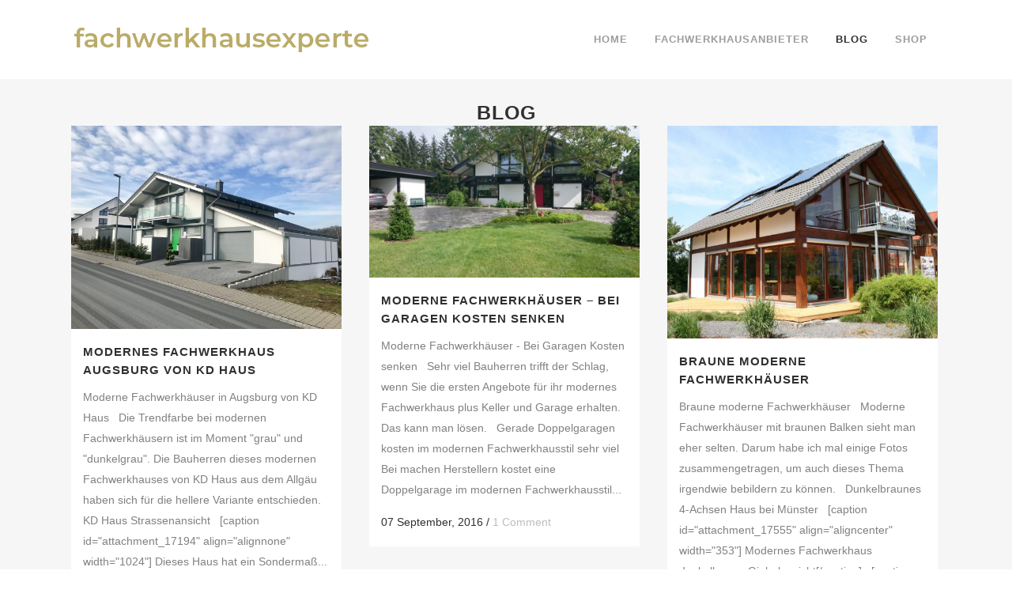

--- FILE ---
content_type: text/html; charset=UTF-8
request_url: https://www.fachwerkhausexperte.de/blog/page/6/
body_size: 19034
content:
<!DOCTYPE html>
<html dir="ltr" lang="de">
<head>
	<meta charset="UTF-8" />
			<meta content="IE=edge,chrome=1" http-equiv="X-UA-Compatible">
	
				<meta name="viewport" content="width=device-width,initial-scale=1,user-scalable=no">
		
                            <meta name="description" content="Blog, Ratgeber und Leitfaden für Ihr modernes Fachwerkhaus-Bauvorhaben. Auf alle Anbieter anwenbar. Von Huf Haus über Davinci Haus bis KD Haus.">
            
                            <meta name="keywords" content="huf haus, davinci haus, modernes fachwerkhaus">
                        <link rel="shortcut icon" type="image/x-icon" href="https://usercontent.one/wp/www.fachwerkhausexperte.de/wp-content/uploads/2017/07/Favicon-01.jpg?media=1666182920">
            <link rel="apple-touch-icon" href="https://usercontent.one/wp/www.fachwerkhausexperte.de/wp-content/uploads/2017/07/Favicon-01.jpg?media=1666182920"/>
        
	<link rel="profile" href="https://gmpg.org/xfn/11" />
	<link rel="pingback" href="https://www.fachwerkhausexperte.de/xmlrpc.php" />

	<title>Moderne Fachwerkhäuser Blog - von Huf bis Flock | Fachwerkhausexperte - Part 6</title>

		<!-- All in One SEO 4.9.3 - aioseo.com -->
	<meta name="description" content="Moderne Fachwerkhäuser Blog - von Huf bis Flock - Part 6" />
	<meta name="robots" content="noindex, nofollow, max-image-preview:large" />
	<meta name="google-site-verification" content="53vuPLMvdEwo2L1p6ZkeJbpXKQl2IcUyBhrTuA3b25Y" />
	<meta name="keywords" content="huf haus,hufhaus,huf-haus,davinci haus,modernes fachwerkhaus,moderne fachwerkhäuser" />
	<link rel="canonical" href="https://www.fachwerkhausexperte.de/blog/" />
	<meta name="generator" content="All in One SEO (AIOSEO) 4.9.3" />
		<script type="application/ld+json" class="aioseo-schema">
			{"@context":"https:\/\/schema.org","@graph":[{"@type":"BreadcrumbList","@id":"https:\/\/www.fachwerkhausexperte.de\/blog\/#breadcrumblist","itemListElement":[{"@type":"ListItem","@id":"https:\/\/www.fachwerkhausexperte.de#listItem","position":1,"name":"Home","item":"https:\/\/www.fachwerkhausexperte.de","nextItem":{"@type":"ListItem","@id":"https:\/\/www.fachwerkhausexperte.de\/blog\/#listItem","name":"Blog"}},{"@type":"ListItem","@id":"https:\/\/www.fachwerkhausexperte.de\/blog\/#listItem","position":2,"name":"Blog","item":"https:\/\/www.fachwerkhausexperte.de\/blog\/","nextItem":{"@type":"ListItem","@id":"https:\/\/www.fachwerkhausexperte.de\/blog\/page\/6#listItem","name":"Page 6"},"previousItem":{"@type":"ListItem","@id":"https:\/\/www.fachwerkhausexperte.de#listItem","name":"Home"}},{"@type":"ListItem","@id":"https:\/\/www.fachwerkhausexperte.de\/blog\/page\/6#listItem","position":3,"name":"Page 6","previousItem":{"@type":"ListItem","@id":"https:\/\/www.fachwerkhausexperte.de\/blog\/#listItem","name":"Blog"}}]},{"@type":"Organization","@id":"https:\/\/www.fachwerkhausexperte.de\/#organization","name":"Fachwerkhausexperte","description":"Blog \u00fcber moderne Fachwerkh\u00e4user","url":"https:\/\/www.fachwerkhausexperte.de\/"},{"@type":"WebPage","@id":"https:\/\/www.fachwerkhausexperte.de\/blog\/#webpage","url":"https:\/\/www.fachwerkhausexperte.de\/blog\/","name":"Moderne Fachwerkh\u00e4user Blog - von Huf bis Flock | Fachwerkhausexperte - Part 6","description":"Moderne Fachwerkh\u00e4user Blog - von Huf bis Flock - Part 6","inLanguage":"de-DE-formal","isPartOf":{"@id":"https:\/\/www.fachwerkhausexperte.de\/#website"},"breadcrumb":{"@id":"https:\/\/www.fachwerkhausexperte.de\/blog\/#breadcrumblist"},"datePublished":"2013-10-17T12:36:34+02:00","dateModified":"2019-10-08T12:24:55+02:00"},{"@type":"WebSite","@id":"https:\/\/www.fachwerkhausexperte.de\/#website","url":"https:\/\/www.fachwerkhausexperte.de\/","name":"Fachwerkhausexperte","description":"Blog \u00fcber moderne Fachwerkh\u00e4user","inLanguage":"de-DE-formal","publisher":{"@id":"https:\/\/www.fachwerkhausexperte.de\/#organization"}}]}
		</script>
		<!-- All in One SEO -->

<script>window._wca = window._wca || [];</script>
<link rel='dns-prefetch' href='//stats.wp.com' />

<link rel="alternate" type="application/rss+xml" title="Fachwerkhausexperte &raquo; Feed" href="https://www.fachwerkhausexperte.de/feed/" />
<link rel="alternate" type="application/rss+xml" title="Fachwerkhausexperte &raquo; Kommentar-Feed" href="https://www.fachwerkhausexperte.de/comments/feed/" />
<link rel="alternate" type="application/rss+xml" title="Fachwerkhausexperte &raquo; Blog-Kommentar-Feed" href="https://www.fachwerkhausexperte.de/blog/feed/" />
<link rel="alternate" title="oEmbed (JSON)" type="application/json+oembed" href="https://www.fachwerkhausexperte.de/wp-json/oembed/1.0/embed?url=https%3A%2F%2Fwww.fachwerkhausexperte.de%2Fblog%2F" />
<link rel="alternate" title="oEmbed (XML)" type="text/xml+oembed" href="https://www.fachwerkhausexperte.de/wp-json/oembed/1.0/embed?url=https%3A%2F%2Fwww.fachwerkhausexperte.de%2Fblog%2F&#038;format=xml" />
<style id='wp-img-auto-sizes-contain-inline-css' type='text/css'>
img:is([sizes=auto i],[sizes^="auto," i]){contain-intrinsic-size:3000px 1500px}
/*# sourceURL=wp-img-auto-sizes-contain-inline-css */
</style>
<style id='wp-emoji-styles-inline-css' type='text/css'>

	img.wp-smiley, img.emoji {
		display: inline !important;
		border: none !important;
		box-shadow: none !important;
		height: 1em !important;
		width: 1em !important;
		margin: 0 0.07em !important;
		vertical-align: -0.1em !important;
		background: none !important;
		padding: 0 !important;
	}
/*# sourceURL=wp-emoji-styles-inline-css */
</style>
<style id='wp-block-library-inline-css' type='text/css'>
:root{--wp-block-synced-color:#7a00df;--wp-block-synced-color--rgb:122,0,223;--wp-bound-block-color:var(--wp-block-synced-color);--wp-editor-canvas-background:#ddd;--wp-admin-theme-color:#007cba;--wp-admin-theme-color--rgb:0,124,186;--wp-admin-theme-color-darker-10:#006ba1;--wp-admin-theme-color-darker-10--rgb:0,107,160.5;--wp-admin-theme-color-darker-20:#005a87;--wp-admin-theme-color-darker-20--rgb:0,90,135;--wp-admin-border-width-focus:2px}@media (min-resolution:192dpi){:root{--wp-admin-border-width-focus:1.5px}}.wp-element-button{cursor:pointer}:root .has-very-light-gray-background-color{background-color:#eee}:root .has-very-dark-gray-background-color{background-color:#313131}:root .has-very-light-gray-color{color:#eee}:root .has-very-dark-gray-color{color:#313131}:root .has-vivid-green-cyan-to-vivid-cyan-blue-gradient-background{background:linear-gradient(135deg,#00d084,#0693e3)}:root .has-purple-crush-gradient-background{background:linear-gradient(135deg,#34e2e4,#4721fb 50%,#ab1dfe)}:root .has-hazy-dawn-gradient-background{background:linear-gradient(135deg,#faaca8,#dad0ec)}:root .has-subdued-olive-gradient-background{background:linear-gradient(135deg,#fafae1,#67a671)}:root .has-atomic-cream-gradient-background{background:linear-gradient(135deg,#fdd79a,#004a59)}:root .has-nightshade-gradient-background{background:linear-gradient(135deg,#330968,#31cdcf)}:root .has-midnight-gradient-background{background:linear-gradient(135deg,#020381,#2874fc)}:root{--wp--preset--font-size--normal:16px;--wp--preset--font-size--huge:42px}.has-regular-font-size{font-size:1em}.has-larger-font-size{font-size:2.625em}.has-normal-font-size{font-size:var(--wp--preset--font-size--normal)}.has-huge-font-size{font-size:var(--wp--preset--font-size--huge)}.has-text-align-center{text-align:center}.has-text-align-left{text-align:left}.has-text-align-right{text-align:right}.has-fit-text{white-space:nowrap!important}#end-resizable-editor-section{display:none}.aligncenter{clear:both}.items-justified-left{justify-content:flex-start}.items-justified-center{justify-content:center}.items-justified-right{justify-content:flex-end}.items-justified-space-between{justify-content:space-between}.screen-reader-text{border:0;clip-path:inset(50%);height:1px;margin:-1px;overflow:hidden;padding:0;position:absolute;width:1px;word-wrap:normal!important}.screen-reader-text:focus{background-color:#ddd;clip-path:none;color:#444;display:block;font-size:1em;height:auto;left:5px;line-height:normal;padding:15px 23px 14px;text-decoration:none;top:5px;width:auto;z-index:100000}html :where(.has-border-color){border-style:solid}html :where([style*=border-top-color]){border-top-style:solid}html :where([style*=border-right-color]){border-right-style:solid}html :where([style*=border-bottom-color]){border-bottom-style:solid}html :where([style*=border-left-color]){border-left-style:solid}html :where([style*=border-width]){border-style:solid}html :where([style*=border-top-width]){border-top-style:solid}html :where([style*=border-right-width]){border-right-style:solid}html :where([style*=border-bottom-width]){border-bottom-style:solid}html :where([style*=border-left-width]){border-left-style:solid}html :where(img[class*=wp-image-]){height:auto;max-width:100%}:where(figure){margin:0 0 1em}html :where(.is-position-sticky){--wp-admin--admin-bar--position-offset:var(--wp-admin--admin-bar--height,0px)}@media screen and (max-width:600px){html :where(.is-position-sticky){--wp-admin--admin-bar--position-offset:0px}}

/*# sourceURL=wp-block-library-inline-css */
</style><style id='global-styles-inline-css' type='text/css'>
:root{--wp--preset--aspect-ratio--square: 1;--wp--preset--aspect-ratio--4-3: 4/3;--wp--preset--aspect-ratio--3-4: 3/4;--wp--preset--aspect-ratio--3-2: 3/2;--wp--preset--aspect-ratio--2-3: 2/3;--wp--preset--aspect-ratio--16-9: 16/9;--wp--preset--aspect-ratio--9-16: 9/16;--wp--preset--color--black: #000000;--wp--preset--color--cyan-bluish-gray: #abb8c3;--wp--preset--color--white: #ffffff;--wp--preset--color--pale-pink: #f78da7;--wp--preset--color--vivid-red: #cf2e2e;--wp--preset--color--luminous-vivid-orange: #ff6900;--wp--preset--color--luminous-vivid-amber: #fcb900;--wp--preset--color--light-green-cyan: #7bdcb5;--wp--preset--color--vivid-green-cyan: #00d084;--wp--preset--color--pale-cyan-blue: #8ed1fc;--wp--preset--color--vivid-cyan-blue: #0693e3;--wp--preset--color--vivid-purple: #9b51e0;--wp--preset--gradient--vivid-cyan-blue-to-vivid-purple: linear-gradient(135deg,rgb(6,147,227) 0%,rgb(155,81,224) 100%);--wp--preset--gradient--light-green-cyan-to-vivid-green-cyan: linear-gradient(135deg,rgb(122,220,180) 0%,rgb(0,208,130) 100%);--wp--preset--gradient--luminous-vivid-amber-to-luminous-vivid-orange: linear-gradient(135deg,rgb(252,185,0) 0%,rgb(255,105,0) 100%);--wp--preset--gradient--luminous-vivid-orange-to-vivid-red: linear-gradient(135deg,rgb(255,105,0) 0%,rgb(207,46,46) 100%);--wp--preset--gradient--very-light-gray-to-cyan-bluish-gray: linear-gradient(135deg,rgb(238,238,238) 0%,rgb(169,184,195) 100%);--wp--preset--gradient--cool-to-warm-spectrum: linear-gradient(135deg,rgb(74,234,220) 0%,rgb(151,120,209) 20%,rgb(207,42,186) 40%,rgb(238,44,130) 60%,rgb(251,105,98) 80%,rgb(254,248,76) 100%);--wp--preset--gradient--blush-light-purple: linear-gradient(135deg,rgb(255,206,236) 0%,rgb(152,150,240) 100%);--wp--preset--gradient--blush-bordeaux: linear-gradient(135deg,rgb(254,205,165) 0%,rgb(254,45,45) 50%,rgb(107,0,62) 100%);--wp--preset--gradient--luminous-dusk: linear-gradient(135deg,rgb(255,203,112) 0%,rgb(199,81,192) 50%,rgb(65,88,208) 100%);--wp--preset--gradient--pale-ocean: linear-gradient(135deg,rgb(255,245,203) 0%,rgb(182,227,212) 50%,rgb(51,167,181) 100%);--wp--preset--gradient--electric-grass: linear-gradient(135deg,rgb(202,248,128) 0%,rgb(113,206,126) 100%);--wp--preset--gradient--midnight: linear-gradient(135deg,rgb(2,3,129) 0%,rgb(40,116,252) 100%);--wp--preset--font-size--small: 13px;--wp--preset--font-size--medium: 20px;--wp--preset--font-size--large: 36px;--wp--preset--font-size--x-large: 42px;--wp--preset--spacing--20: 0.44rem;--wp--preset--spacing--30: 0.67rem;--wp--preset--spacing--40: 1rem;--wp--preset--spacing--50: 1.5rem;--wp--preset--spacing--60: 2.25rem;--wp--preset--spacing--70: 3.38rem;--wp--preset--spacing--80: 5.06rem;--wp--preset--shadow--natural: 6px 6px 9px rgba(0, 0, 0, 0.2);--wp--preset--shadow--deep: 12px 12px 50px rgba(0, 0, 0, 0.4);--wp--preset--shadow--sharp: 6px 6px 0px rgba(0, 0, 0, 0.2);--wp--preset--shadow--outlined: 6px 6px 0px -3px rgb(255, 255, 255), 6px 6px rgb(0, 0, 0);--wp--preset--shadow--crisp: 6px 6px 0px rgb(0, 0, 0);}:where(.is-layout-flex){gap: 0.5em;}:where(.is-layout-grid){gap: 0.5em;}body .is-layout-flex{display: flex;}.is-layout-flex{flex-wrap: wrap;align-items: center;}.is-layout-flex > :is(*, div){margin: 0;}body .is-layout-grid{display: grid;}.is-layout-grid > :is(*, div){margin: 0;}:where(.wp-block-columns.is-layout-flex){gap: 2em;}:where(.wp-block-columns.is-layout-grid){gap: 2em;}:where(.wp-block-post-template.is-layout-flex){gap: 1.25em;}:where(.wp-block-post-template.is-layout-grid){gap: 1.25em;}.has-black-color{color: var(--wp--preset--color--black) !important;}.has-cyan-bluish-gray-color{color: var(--wp--preset--color--cyan-bluish-gray) !important;}.has-white-color{color: var(--wp--preset--color--white) !important;}.has-pale-pink-color{color: var(--wp--preset--color--pale-pink) !important;}.has-vivid-red-color{color: var(--wp--preset--color--vivid-red) !important;}.has-luminous-vivid-orange-color{color: var(--wp--preset--color--luminous-vivid-orange) !important;}.has-luminous-vivid-amber-color{color: var(--wp--preset--color--luminous-vivid-amber) !important;}.has-light-green-cyan-color{color: var(--wp--preset--color--light-green-cyan) !important;}.has-vivid-green-cyan-color{color: var(--wp--preset--color--vivid-green-cyan) !important;}.has-pale-cyan-blue-color{color: var(--wp--preset--color--pale-cyan-blue) !important;}.has-vivid-cyan-blue-color{color: var(--wp--preset--color--vivid-cyan-blue) !important;}.has-vivid-purple-color{color: var(--wp--preset--color--vivid-purple) !important;}.has-black-background-color{background-color: var(--wp--preset--color--black) !important;}.has-cyan-bluish-gray-background-color{background-color: var(--wp--preset--color--cyan-bluish-gray) !important;}.has-white-background-color{background-color: var(--wp--preset--color--white) !important;}.has-pale-pink-background-color{background-color: var(--wp--preset--color--pale-pink) !important;}.has-vivid-red-background-color{background-color: var(--wp--preset--color--vivid-red) !important;}.has-luminous-vivid-orange-background-color{background-color: var(--wp--preset--color--luminous-vivid-orange) !important;}.has-luminous-vivid-amber-background-color{background-color: var(--wp--preset--color--luminous-vivid-amber) !important;}.has-light-green-cyan-background-color{background-color: var(--wp--preset--color--light-green-cyan) !important;}.has-vivid-green-cyan-background-color{background-color: var(--wp--preset--color--vivid-green-cyan) !important;}.has-pale-cyan-blue-background-color{background-color: var(--wp--preset--color--pale-cyan-blue) !important;}.has-vivid-cyan-blue-background-color{background-color: var(--wp--preset--color--vivid-cyan-blue) !important;}.has-vivid-purple-background-color{background-color: var(--wp--preset--color--vivid-purple) !important;}.has-black-border-color{border-color: var(--wp--preset--color--black) !important;}.has-cyan-bluish-gray-border-color{border-color: var(--wp--preset--color--cyan-bluish-gray) !important;}.has-white-border-color{border-color: var(--wp--preset--color--white) !important;}.has-pale-pink-border-color{border-color: var(--wp--preset--color--pale-pink) !important;}.has-vivid-red-border-color{border-color: var(--wp--preset--color--vivid-red) !important;}.has-luminous-vivid-orange-border-color{border-color: var(--wp--preset--color--luminous-vivid-orange) !important;}.has-luminous-vivid-amber-border-color{border-color: var(--wp--preset--color--luminous-vivid-amber) !important;}.has-light-green-cyan-border-color{border-color: var(--wp--preset--color--light-green-cyan) !important;}.has-vivid-green-cyan-border-color{border-color: var(--wp--preset--color--vivid-green-cyan) !important;}.has-pale-cyan-blue-border-color{border-color: var(--wp--preset--color--pale-cyan-blue) !important;}.has-vivid-cyan-blue-border-color{border-color: var(--wp--preset--color--vivid-cyan-blue) !important;}.has-vivid-purple-border-color{border-color: var(--wp--preset--color--vivid-purple) !important;}.has-vivid-cyan-blue-to-vivid-purple-gradient-background{background: var(--wp--preset--gradient--vivid-cyan-blue-to-vivid-purple) !important;}.has-light-green-cyan-to-vivid-green-cyan-gradient-background{background: var(--wp--preset--gradient--light-green-cyan-to-vivid-green-cyan) !important;}.has-luminous-vivid-amber-to-luminous-vivid-orange-gradient-background{background: var(--wp--preset--gradient--luminous-vivid-amber-to-luminous-vivid-orange) !important;}.has-luminous-vivid-orange-to-vivid-red-gradient-background{background: var(--wp--preset--gradient--luminous-vivid-orange-to-vivid-red) !important;}.has-very-light-gray-to-cyan-bluish-gray-gradient-background{background: var(--wp--preset--gradient--very-light-gray-to-cyan-bluish-gray) !important;}.has-cool-to-warm-spectrum-gradient-background{background: var(--wp--preset--gradient--cool-to-warm-spectrum) !important;}.has-blush-light-purple-gradient-background{background: var(--wp--preset--gradient--blush-light-purple) !important;}.has-blush-bordeaux-gradient-background{background: var(--wp--preset--gradient--blush-bordeaux) !important;}.has-luminous-dusk-gradient-background{background: var(--wp--preset--gradient--luminous-dusk) !important;}.has-pale-ocean-gradient-background{background: var(--wp--preset--gradient--pale-ocean) !important;}.has-electric-grass-gradient-background{background: var(--wp--preset--gradient--electric-grass) !important;}.has-midnight-gradient-background{background: var(--wp--preset--gradient--midnight) !important;}.has-small-font-size{font-size: var(--wp--preset--font-size--small) !important;}.has-medium-font-size{font-size: var(--wp--preset--font-size--medium) !important;}.has-large-font-size{font-size: var(--wp--preset--font-size--large) !important;}.has-x-large-font-size{font-size: var(--wp--preset--font-size--x-large) !important;}
/*# sourceURL=global-styles-inline-css */
</style>

<style id='classic-theme-styles-inline-css' type='text/css'>
/*! This file is auto-generated */
.wp-block-button__link{color:#fff;background-color:#32373c;border-radius:9999px;box-shadow:none;text-decoration:none;padding:calc(.667em + 2px) calc(1.333em + 2px);font-size:1.125em}.wp-block-file__button{background:#32373c;color:#fff;text-decoration:none}
/*# sourceURL=/wp-includes/css/classic-themes.min.css */
</style>
<link rel='stylesheet' id='contact-form-7-css' href='https://usercontent.one/wp/www.fachwerkhausexperte.de/wp-content/plugins/contact-form-7/includes/css/styles.css?ver=6.1.4&media=1666182920' type='text/css' media='all' />
<style id='woocommerce-inline-inline-css' type='text/css'>
.woocommerce form .form-row .required { visibility: visible; }
/*# sourceURL=woocommerce-inline-inline-css */
</style>
<link rel='stylesheet' id='mediaelement-css' href='https://www.fachwerkhausexperte.de/wp-includes/js/mediaelement/mediaelementplayer-legacy.min.css?ver=4.2.17' type='text/css' media='all' />
<link rel='stylesheet' id='wp-mediaelement-css' href='https://www.fachwerkhausexperte.de/wp-includes/js/mediaelement/wp-mediaelement.min.css?ver=6.9' type='text/css' media='all' />
<link rel='stylesheet' id='bridge-default-style-css' href='https://usercontent.one/wp/www.fachwerkhausexperte.de/wp-content/themes/bridge/style.css?ver=6.9&media=1666182920' type='text/css' media='all' />
<link rel='stylesheet' id='bridge-qode-font_awesome-css' href='https://usercontent.one/wp/www.fachwerkhausexperte.de/wp-content/themes/bridge/css/font-awesome/css/font-awesome.min.css?ver=6.9&media=1666182920' type='text/css' media='all' />
<link rel='stylesheet' id='bridge-qode-font_elegant-css' href='https://usercontent.one/wp/www.fachwerkhausexperte.de/wp-content/themes/bridge/css/elegant-icons/style.min.css?ver=6.9&media=1666182920' type='text/css' media='all' />
<link rel='stylesheet' id='bridge-qode-linea_icons-css' href='https://usercontent.one/wp/www.fachwerkhausexperte.de/wp-content/themes/bridge/css/linea-icons/style.css?ver=6.9&media=1666182920' type='text/css' media='all' />
<link rel='stylesheet' id='bridge-qode-dripicons-css' href='https://usercontent.one/wp/www.fachwerkhausexperte.de/wp-content/themes/bridge/css/dripicons/dripicons.css?ver=6.9&media=1666182920' type='text/css' media='all' />
<link rel='stylesheet' id='bridge-qode-kiko-css' href='https://usercontent.one/wp/www.fachwerkhausexperte.de/wp-content/themes/bridge/css/kiko/kiko-all.css?ver=6.9&media=1666182920' type='text/css' media='all' />
<link rel='stylesheet' id='bridge-qode-font_awesome_5-css' href='https://usercontent.one/wp/www.fachwerkhausexperte.de/wp-content/themes/bridge/css/font-awesome-5/css/font-awesome-5.min.css?ver=6.9&media=1666182920' type='text/css' media='all' />
<link rel='stylesheet' id='bridge-stylesheet-css' href='https://usercontent.one/wp/www.fachwerkhausexperte.de/wp-content/themes/bridge/css/stylesheet.min.css?ver=6.9&media=1666182920' type='text/css' media='all' />
<style id='bridge-stylesheet-inline-css' type='text/css'>
 .page-id-1815 .content > .content_inner > .container, .page-id-1815 .content > .content_inner > .full_width { background-color: #f6f6f6;}

  .page-id-1815.disabled_footer_top .footer_top_holder, .page-id-1815.disabled_footer_bottom .footer_bottom_holder { display: none;}


/*# sourceURL=bridge-stylesheet-inline-css */
</style>
<link rel='stylesheet' id='bridge-woocommerce-css' href='https://usercontent.one/wp/www.fachwerkhausexperte.de/wp-content/themes/bridge/css/woocommerce.min.css?ver=6.9&media=1666182920' type='text/css' media='all' />
<link rel='stylesheet' id='bridge-woocommerce-responsive-css' href='https://usercontent.one/wp/www.fachwerkhausexperte.de/wp-content/themes/bridge/css/woocommerce_responsive.min.css?ver=6.9&media=1666182920' type='text/css' media='all' />
<link rel='stylesheet' id='bridge-print-css' href='https://usercontent.one/wp/www.fachwerkhausexperte.de/wp-content/themes/bridge/css/print.css?ver=6.9&media=1666182920' type='text/css' media='all' />
<link rel='stylesheet' id='bridge-style-dynamic-css' href='https://www.fachwerkhausexperte.de/wp-content/themes/bridge/css/style_dynamic_callback.php?ver=6.9' type='text/css' media='all' />
<link rel='stylesheet' id='bridge-responsive-css' href='https://usercontent.one/wp/www.fachwerkhausexperte.de/wp-content/themes/bridge/css/responsive.min.css?ver=6.9&media=1666182920' type='text/css' media='all' />
<link rel='stylesheet' id='bridge-style-dynamic-responsive-css' href='https://www.fachwerkhausexperte.de/wp-content/themes/bridge/css/style_dynamic_responsive_callback.php?ver=6.9' type='text/css' media='all' />
<style id='bridge-style-dynamic-responsive-inline-css' type='text/css'>
#nav-menu-item-15147 li,
#nav-menu-item-15150 li,
#nav-menu-item-15152 li,
#nav-menu-item-15154 li,
#nav-menu-item-15158 li,
#nav-menu-item-15161 li,
#nav-menu-item-15163 li,
#nav-menu-item-15165 li,
#nav-menu-item-15167 li,
#nav-menu-item-15170 li,
#nav-menu-item-15173 li{
width: 280px;
}

.drop_down .second .inner .widget {
padding-bottom: 15px;
}

.drop_down .second .inner .widget a{
padding: 0px !important;
}
.carousel-inner .slider_content .text .qbutton.white{
	border-color:#303030 !important;
	color:#303030 !important;
}
.carousel-inner .slider_content .text .qbutton.white:hover{
	border-color:#1abc9c !important;
	color:#fff !important;
}
.wpb_gmaps_widget .wpb_wrapper {
padding: 0px;
}

.blog_single.blog_holder article.format-link .post_text:hover .post_text_inner {
background-color: #1abc9c;
}
.blog_single.blog_holder article.format-link .post_text .post_text_inner {
background-color: #f6f6f6;
}

.blog_holder article .post_info { margin: 8px 0 28px; }

.blog_single.blog_holder article .post_text .post_text_inner { padding-top: 33px; }

@media only screen and (max-width: 340px) {
    .vc_column-inner.vc_custom_1482060635663 {
        padding-left: 10px !important;
        padding-right: 10px !important;
    }
}

@media only screen and (max-width: 400px) {
    .q_logo a {
        height: 60px !important;
    }
}

.projects_holder .qbutton:hover,
.projects_holder article .portfolio_like:hover {
    background: #ff0000 !important;
    border-color: #000 !important;
    color: #000 !important;
}
.projects_holder article .portfolio_like:hover a {
     color: #000 !important;   
}
.projects_holder .qbutton, 
.projects_holder article .portfolio_like,
.projects_holder article .portfolio_like a {
    color: #0f0 !important;
    border-color: #0f0 !important;
}


@media (max-width: 480px) {
.q_slider {
     display: none;
   }

.vc_custom_1498905146726 {
margin-top: -50px;
}
}

@media only screen and (max-width: 480px) {
    .qode-instagram-feed.qode-col-3 li {
        width: 30% !important;
    }


}

@media only screen and (max-width: 760px) {
    .vc_row.grid_section .q_social_icon_holder {
        margin-bottom: 20px !important;
    }
    .vc_row.grid_section .separator {
        margin-top: 21px !important;
    } 
}

header:not(.with_hover_bg_color) nav.main_menu>ul>li>a>span:hover{
 color:#BAAB68; 
}


a.search_button.search_covers_header.normal {
    margin-top:-8px;
}

.woocommerce #submit:hover{
    color:white;
    background-color:#BAAB68;
    border-color:#BAAB68;
}



.woocommerce table.cart tbody tr span.amount, 
.woocommerce-page table.cart tbody span.amount {
    color: #BAAB68 !important;
}

.woocommerce div.cart-collaterals div.cart_totals table tr.order-total strong span.amount, 
.woocommerce-page div.cart-collaterals div.cart_totals table tr.order-total strong span.amount {
    color: #BAAB68 !important;
}

.q_accordion_holder.accordion .ui-accordion-header:hover {
    color: #BAAB68;
}


.wpb_widgetised_column .widget a:hover {
    color: #BAAB68 !important;
}
.wpb_widgetised_column ul.product_list_widget li span.amount {
    color: #BAAB68 !important;
}
.wpb_widgetised_column .widget.posts_holder li:hover {
    color: #BAAB68 !important;
}


.woocommerce form.checkout table.shop_table tfoot tr.order-total td span.amount, .woocommerce form.checkout table.shop_table tfoot tr.order-total th {
    color:  #baab68 !important;
}



a.button.wc-forward {
    color: #303030 !important;
     font-weight: 700 !important;
   
}
a.button.checkout.wc-forward {
    color: #303030 !important;
     font-weight: 700 !important;
}



a:hover.button.checkout.wc-forward {
    color: #ffffff !important;
}


.woocommerce-page ins {
    text-decoration: none;
    color: #BAAB68;
}

.woocommerce ul.products li.product .add-to-cart-button-outer {
    display: none;
    margin-left: 50%;
    position: absolute;
    top: 50%;
    width: 100%;
}


.wpb_widgetised_column .widget:not(.qode_latest_posts_widget) .wc-forward:hover,  .woocommerce .button.wc-forward:hover {
    color: white !important;
}

.woocommerce ins, .woocommerce-page ins {
    text-decoration: none;
    color: #BAAB68;
}

.pagination ul li a:hover, .pagination ul li span {
    border-color: #baab68;
    background-color: #baab68;
    color: #ffffff;
}

.comment_holder .comment .text .comment-reply-link, .comment_holder .comment .text .replay {
    color: #baab68;
    font-size: 9px;
    text-transform: uppercase;
    font-weight: 700;
    padding: 0 0 0 5px;
}

.carousel-inner .q_slide_subtitle, .carousel-inner h2 {
    font-weight: 600;
    color: #fff;
    text-align: center;
    padding: 0;
    font-weight: bold;
    text-shadow: 1px 1px 2px rgba(0,0,0,.4);
}

.woocommerce .content .container .container_inner, .woocommerce-page .content .container .container_inner {
    padding: 50px 0 30px;
    margin-top: 100px !important;
}
/*# sourceURL=bridge-style-dynamic-responsive-inline-css */
</style>
<link rel='stylesheet' id='js_composer_front-css' href='https://usercontent.one/wp/www.fachwerkhausexperte.de/wp-content/plugins/js_composer/assets/css/js_composer.min.css?ver=6.7.0&media=1666182920' type='text/css' media='all' />

<link rel='stylesheet' id='qode_quick_links_style-css' href='https://usercontent.one/wp/www.fachwerkhausexperte.de/wp-content/plugins/qode-quick-links/assets/css/qode-quick-links.min.css?ver=6.9&media=1666182920' type='text/css' media='all' />
<script type="text/javascript" src="https://www.fachwerkhausexperte.de/wp-includes/js/jquery/jquery.min.js?ver=3.7.1" id="jquery-core-js"></script>
<script type="text/javascript" src="https://www.fachwerkhausexperte.de/wp-includes/js/jquery/jquery-migrate.min.js?ver=3.4.1" id="jquery-migrate-js"></script>
<script type="text/javascript" src="https://usercontent.one/wp/www.fachwerkhausexperte.de/wp-content/plugins/revslider/public/assets/js/rbtools.min.js?ver=6.6.5&media=1666182920" async id="tp-tools-js"></script>
<script type="text/javascript" src="https://usercontent.one/wp/www.fachwerkhausexperte.de/wp-content/plugins/revslider/public/assets/js/rs6.min.js?ver=6.6.5&media=1666182920" async id="revmin-js"></script>
<script type="text/javascript" src="https://usercontent.one/wp/www.fachwerkhausexperte.de/wp-content/plugins/woocommerce/assets/js/jquery-blockui/jquery.blockUI.min.js?ver=2.7.0-wc.10.4.3&media=1666182920" id="wc-jquery-blockui-js" data-wp-strategy="defer"></script>
<script type="text/javascript" id="wc-add-to-cart-js-extra">
/* <![CDATA[ */
var wc_add_to_cart_params = {"ajax_url":"/wp-admin/admin-ajax.php","wc_ajax_url":"/?wc-ajax=%%endpoint%%","i18n_view_cart":"Warenkorb anzeigen","cart_url":"https://www.fachwerkhausexperte.de/warenkorb/","is_cart":"","cart_redirect_after_add":"no"};
//# sourceURL=wc-add-to-cart-js-extra
/* ]]> */
</script>
<script type="text/javascript" src="https://usercontent.one/wp/www.fachwerkhausexperte.de/wp-content/plugins/woocommerce/assets/js/frontend/add-to-cart.min.js?ver=10.4.3&media=1666182920" id="wc-add-to-cart-js" data-wp-strategy="defer"></script>
<script type="text/javascript" src="https://usercontent.one/wp/www.fachwerkhausexperte.de/wp-content/plugins/woocommerce/assets/js/js-cookie/js.cookie.min.js?ver=2.1.4-wc.10.4.3&media=1666182920" id="wc-js-cookie-js" defer="defer" data-wp-strategy="defer"></script>
<script type="text/javascript" id="woocommerce-js-extra">
/* <![CDATA[ */
var woocommerce_params = {"ajax_url":"/wp-admin/admin-ajax.php","wc_ajax_url":"/?wc-ajax=%%endpoint%%","i18n_password_show":"Passwort anzeigen","i18n_password_hide":"Passwort ausblenden"};
//# sourceURL=woocommerce-js-extra
/* ]]> */
</script>
<script type="text/javascript" src="https://usercontent.one/wp/www.fachwerkhausexperte.de/wp-content/plugins/woocommerce/assets/js/frontend/woocommerce.min.js?ver=10.4.3&media=1666182920" id="woocommerce-js" defer="defer" data-wp-strategy="defer"></script>
<script type="text/javascript" src="https://usercontent.one/wp/www.fachwerkhausexperte.de/wp-content/plugins/js_composer/assets/js/vendors/woocommerce-add-to-cart.js?ver=6.7.0&media=1666182920" id="vc_woocommerce-add-to-cart-js-js"></script>
<script type="text/javascript" src="https://usercontent.one/wp/www.fachwerkhausexperte.de/wp-content/themes/bridge/js/plugins/html5.js?ver=6.9&media=1666182920" id="html5-js"></script>
<script type="text/javascript" src="https://usercontent.one/wp/www.fachwerkhausexperte.de/wp-content/plugins/woocommerce/assets/js/select2/select2.full.min.js?ver=4.0.3-wc.10.4.3&media=1666182920" id="wc-select2-js" defer="defer" data-wp-strategy="defer"></script>
<script type="text/javascript" src="https://stats.wp.com/s-202604.js" id="woocommerce-analytics-js" defer="defer" data-wp-strategy="defer"></script>
<link rel="https://api.w.org/" href="https://www.fachwerkhausexperte.de/wp-json/" /><link rel="alternate" title="JSON" type="application/json" href="https://www.fachwerkhausexperte.de/wp-json/wp/v2/pages/1815" /><link rel="EditURI" type="application/rsd+xml" title="RSD" href="https://www.fachwerkhausexperte.de/xmlrpc.php?rsd" />
<meta name="generator" content="WordPress 6.9" />
<meta name="generator" content="WooCommerce 10.4.3" />
<link rel='shortlink' href='https://www.fachwerkhausexperte.de/?p=1815' />
<style>[class*=" icon-oc-"],[class^=icon-oc-]{speak:none;font-style:normal;font-weight:400;font-variant:normal;text-transform:none;line-height:1;-webkit-font-smoothing:antialiased;-moz-osx-font-smoothing:grayscale}.icon-oc-one-com-white-32px-fill:before{content:"901"}.icon-oc-one-com:before{content:"900"}#one-com-icon,.toplevel_page_onecom-wp .wp-menu-image{speak:none;display:flex;align-items:center;justify-content:center;text-transform:none;line-height:1;-webkit-font-smoothing:antialiased;-moz-osx-font-smoothing:grayscale}.onecom-wp-admin-bar-item>a,.toplevel_page_onecom-wp>.wp-menu-name{font-size:16px;font-weight:400;line-height:1}.toplevel_page_onecom-wp>.wp-menu-name img{width:69px;height:9px;}.wp-submenu-wrap.wp-submenu>.wp-submenu-head>img{width:88px;height:auto}.onecom-wp-admin-bar-item>a img{height:7px!important}.onecom-wp-admin-bar-item>a img,.toplevel_page_onecom-wp>.wp-menu-name img{opacity:.8}.onecom-wp-admin-bar-item.hover>a img,.toplevel_page_onecom-wp.wp-has-current-submenu>.wp-menu-name img,li.opensub>a.toplevel_page_onecom-wp>.wp-menu-name img{opacity:1}#one-com-icon:before,.onecom-wp-admin-bar-item>a:before,.toplevel_page_onecom-wp>.wp-menu-image:before{content:'';position:static!important;background-color:rgba(240,245,250,.4);border-radius:102px;width:18px;height:18px;padding:0!important}.onecom-wp-admin-bar-item>a:before{width:14px;height:14px}.onecom-wp-admin-bar-item.hover>a:before,.toplevel_page_onecom-wp.opensub>a>.wp-menu-image:before,.toplevel_page_onecom-wp.wp-has-current-submenu>.wp-menu-image:before{background-color:#76b82a}.onecom-wp-admin-bar-item>a{display:inline-flex!important;align-items:center;justify-content:center}#one-com-logo-wrapper{font-size:4em}#one-com-icon{vertical-align:middle}.imagify-welcome{display:none !important;}</style>	<style>img#wpstats{display:none}</style>
			<noscript><style>.woocommerce-product-gallery{ opacity: 1 !important; }</style></noscript>
	
<!-- BEGIN Clicky Analytics v2.2.4 Tracking - https://wordpress.org/plugins/clicky-analytics/ -->
<script type="text/javascript">
  var clicky_custom = clicky_custom || {};
  clicky_custom.outbound_pattern = ['/go/','/out/'];
</script>

<script async src="//static.getclicky.com/101364275.js"></script>

<!-- END Clicky Analytics v2.2.4 Tracking -->

<meta name="generator" content="Powered by WPBakery Page Builder - drag and drop page builder for WordPress."/>
<meta name="generator" content="Powered by Slider Revolution 6.6.5 - responsive, Mobile-Friendly Slider Plugin for WordPress with comfortable drag and drop interface." />
<script>function setREVStartSize(e){
			//window.requestAnimationFrame(function() {
				window.RSIW = window.RSIW===undefined ? window.innerWidth : window.RSIW;
				window.RSIH = window.RSIH===undefined ? window.innerHeight : window.RSIH;
				try {
					var pw = document.getElementById(e.c).parentNode.offsetWidth,
						newh;
					pw = pw===0 || isNaN(pw) || (e.l=="fullwidth" || e.layout=="fullwidth") ? window.RSIW : pw;
					e.tabw = e.tabw===undefined ? 0 : parseInt(e.tabw);
					e.thumbw = e.thumbw===undefined ? 0 : parseInt(e.thumbw);
					e.tabh = e.tabh===undefined ? 0 : parseInt(e.tabh);
					e.thumbh = e.thumbh===undefined ? 0 : parseInt(e.thumbh);
					e.tabhide = e.tabhide===undefined ? 0 : parseInt(e.tabhide);
					e.thumbhide = e.thumbhide===undefined ? 0 : parseInt(e.thumbhide);
					e.mh = e.mh===undefined || e.mh=="" || e.mh==="auto" ? 0 : parseInt(e.mh,0);
					if(e.layout==="fullscreen" || e.l==="fullscreen")
						newh = Math.max(e.mh,window.RSIH);
					else{
						e.gw = Array.isArray(e.gw) ? e.gw : [e.gw];
						for (var i in e.rl) if (e.gw[i]===undefined || e.gw[i]===0) e.gw[i] = e.gw[i-1];
						e.gh = e.el===undefined || e.el==="" || (Array.isArray(e.el) && e.el.length==0)? e.gh : e.el;
						e.gh = Array.isArray(e.gh) ? e.gh : [e.gh];
						for (var i in e.rl) if (e.gh[i]===undefined || e.gh[i]===0) e.gh[i] = e.gh[i-1];
											
						var nl = new Array(e.rl.length),
							ix = 0,
							sl;
						e.tabw = e.tabhide>=pw ? 0 : e.tabw;
						e.thumbw = e.thumbhide>=pw ? 0 : e.thumbw;
						e.tabh = e.tabhide>=pw ? 0 : e.tabh;
						e.thumbh = e.thumbhide>=pw ? 0 : e.thumbh;
						for (var i in e.rl) nl[i] = e.rl[i]<window.RSIW ? 0 : e.rl[i];
						sl = nl[0];
						for (var i in nl) if (sl>nl[i] && nl[i]>0) { sl = nl[i]; ix=i;}
						var m = pw>(e.gw[ix]+e.tabw+e.thumbw) ? 1 : (pw-(e.tabw+e.thumbw)) / (e.gw[ix]);
						newh =  (e.gh[ix] * m) + (e.tabh + e.thumbh);
					}
					var el = document.getElementById(e.c);
					if (el!==null && el) el.style.height = newh+"px";
					el = document.getElementById(e.c+"_wrapper");
					if (el!==null && el) {
						el.style.height = newh+"px";
						el.style.display = "block";
					}
				} catch(e){
					console.log("Failure at Presize of Slider:" + e)
				}
			//});
		  };</script>
		<style type="text/css" id="wp-custom-css">
			a.search_button.search_covers_header.normal {
    margin-top:-8px;
}		</style>
		<noscript><style> .wpb_animate_when_almost_visible { opacity: 1; }</style></noscript><link rel='stylesheet' id='wc-blocks-style-css' href='https://usercontent.one/wp/www.fachwerkhausexperte.de/wp-content/plugins/woocommerce/assets/client/blocks/wc-blocks.css?ver=wc-10.4.3&media=1666182920' type='text/css' media='all' />
<link rel='stylesheet' id='rs-plugin-settings-css' href='https://usercontent.one/wp/www.fachwerkhausexperte.de/wp-content/plugins/revslider/public/assets/css/rs6.css?ver=6.6.5&media=1666182920' type='text/css' media='all' />
<style id='rs-plugin-settings-inline-css' type='text/css'>
#rs-demo-id {}
/*# sourceURL=rs-plugin-settings-inline-css */
</style>
</head>

<body data-rsssl=1 class="paged wp-singular page-template page-template-blog-masonry page-template-blog-masonry-php page page-id-1815 paged-6 page-paged-6 wp-theme-bridge theme-bridge bridge-core-1.0.6 qode-quick-links-1.0 woocommerce-no-js  qode-title-hidden qode-smooth-scroll-enabled columns-3 qode-theme-ver-30.8.8.6 qode-theme-bridge disabled_footer_bottom qode_header_in_grid wpb-js-composer js-comp-ver-6.7.0 vc_responsive" itemscope itemtype="http://schema.org/WebPage">





<div class="wrapper">
	<div class="wrapper_inner">

    
		<!-- Google Analytics start -->
					<script>
				var _gaq = _gaq || [];
				_gaq.push(['_setAccount', 'UA-79826260-1']);
				_gaq.push(['_trackPageview']);

				(function() {
					var ga = document.createElement('script'); ga.type = 'text/javascript'; ga.async = true;
					ga.src = ('https:' == document.location.protocol ? 'https://ssl' : 'http://www') + '.google-analytics.com/ga.js';
					var s = document.getElementsByTagName('script')[0]; s.parentNode.insertBefore(ga, s);
				})();
			</script>
				<!-- Google Analytics end -->

		
	<header class=" scroll_header_top_area  fixed scrolled_not_transparent page_header">
	<div class="header_inner clearfix">
				<div class="header_top_bottom_holder">
			
			<div class="header_bottom clearfix" style='' >
								<div class="container">
					<div class="container_inner clearfix">
																				<div class="header_inner_left">
																	<div class="mobile_menu_button">
		<span>
			<i class="qode_icon_font_awesome fa fa-bars " ></i>		</span>
	</div>
								<div class="logo_wrapper" >
	<div class="q_logo">
		<a itemprop="url" href="https://www.fachwerkhausexperte.de/" >
             <img itemprop="image" class="normal" src="https://usercontent.one/wp/www.fachwerkhausexperte.de/wp-content/uploads/2017/12/fachwerkhausexperte.png?media=1666182920" alt="Logo"> 			 <img itemprop="image" class="light" src="https://usercontent.one/wp/www.fachwerkhausexperte.de/wp-content/uploads/2017/12/fachwerkhausexperte.png?media=1666182920" alt="Logo"/> 			 <img itemprop="image" class="dark" src="https://usercontent.one/wp/www.fachwerkhausexperte.de/wp-content/uploads/2017/12/fachwerkhausexperte.png?media=1666182920" alt="Logo"/> 			 <img itemprop="image" class="sticky" src="https://usercontent.one/wp/www.fachwerkhausexperte.de/wp-content/uploads/2017/12/fachwerkhausexperte.png?media=1666182920" alt="Logo"/> 			 <img itemprop="image" class="mobile" src="https://usercontent.one/wp/www.fachwerkhausexperte.de/wp-content/uploads/2017/12/fachwerkhausexperte.png?media=1666182920" alt="Logo"/> 					</a>
	</div>
	</div>															</div>
															<div class="header_inner_right">
									<div class="side_menu_button_wrapper right">
																														<div class="side_menu_button">
																																	
										</div>
									</div>
								</div>
							
							
							<nav class="main_menu drop_down right">
								<ul id="menu-one_page_menu" class=""><li id="nav-menu-item-15954" class="menu-item menu-item-type-post_type menu-item-object-page menu-item-home  narrow"><a href="https://www.fachwerkhausexperte.de/" class=""><i class="menu_icon blank fa"></i><span>HOME</span><span class="plus"></span></a></li>
<li id="nav-menu-item-18505" class="menu-item menu-item-type-custom menu-item-object-custom menu-item-has-children  has_sub narrow"><a href="#" class=""><i class="menu_icon blank fa"></i><span>FACHWERKHAUSANBIETER</span><span class="plus"></span></a>
<div class="second"><div class="inner"><ul>
	<li id="nav-menu-item-18539" class="menu-item menu-item-type-post_type menu-item-object-page "><a href="https://www.fachwerkhausexperte.de/detmolder-fachwerkhaus/" class=""><i class="menu_icon blank fa"></i><span>Detmolder Fachwerkhaus</span><span class="plus"></span></a></li>
	<li id="nav-menu-item-18507" class="menu-item menu-item-type-post_type menu-item-object-page "><a href="https://www.fachwerkhausexperte.de/davinci-haus/" class=""><i class="menu_icon blank fa"></i><span>Davinci Haus</span><span class="plus"></span></a></li>
	<li id="nav-menu-item-18538" class="menu-item menu-item-type-post_type menu-item-object-page "><a href="https://www.fachwerkhausexperte.de/kd-haus/" class=""><i class="menu_icon blank fa"></i><span>Kager Haus</span><span class="plus"></span></a></li>
	<li id="nav-menu-item-18542" class="menu-item menu-item-type-post_type menu-item-object-page "><a href="https://www.fachwerkhausexperte.de/kd-haus/" class=""><i class="menu_icon blank fa"></i><span>KD Haus</span><span class="plus"></span></a></li>
</ul></div></div>
</li>
<li id="nav-menu-item-18508" class="menu-item menu-item-type-post_type menu-item-object-page current-menu-item page_item page-item-1815 current_page_item active narrow"><a href="https://www.fachwerkhausexperte.de/blog/" class=" current "><i class="menu_icon blank fa"></i><span>Blog</span><span class="plus"></span></a></li>
<li id="nav-menu-item-16956" class="menu-item menu-item-type-post_type menu-item-object-page  narrow"><a href="https://www.fachwerkhausexperte.de/shop/" class=""><i class="menu_icon blank fa"></i><span>SHOP</span><span class="plus"></span></a></li>
</ul>							</nav>
														<nav class="mobile_menu">
	<ul id="menu-one_page_menu-1" class=""><li id="mobile-menu-item-15954" class="menu-item menu-item-type-post_type menu-item-object-page menu-item-home "><a href="https://www.fachwerkhausexperte.de/" class=""><span>HOME</span></a><span class="mobile_arrow"><i class="fa fa-angle-right"></i><i class="fa fa-angle-down"></i></span></li>
<li id="mobile-menu-item-18505" class="menu-item menu-item-type-custom menu-item-object-custom menu-item-has-children  has_sub"><a href="#" class=""><span>FACHWERKHAUSANBIETER</span></a><span class="mobile_arrow"><i class="fa fa-angle-right"></i><i class="fa fa-angle-down"></i></span>
<ul class="sub_menu">
	<li id="mobile-menu-item-18539" class="menu-item menu-item-type-post_type menu-item-object-page "><a href="https://www.fachwerkhausexperte.de/detmolder-fachwerkhaus/" class=""><span>Detmolder Fachwerkhaus</span></a><span class="mobile_arrow"><i class="fa fa-angle-right"></i><i class="fa fa-angle-down"></i></span></li>
	<li id="mobile-menu-item-18507" class="menu-item menu-item-type-post_type menu-item-object-page "><a href="https://www.fachwerkhausexperte.de/davinci-haus/" class=""><span>Davinci Haus</span></a><span class="mobile_arrow"><i class="fa fa-angle-right"></i><i class="fa fa-angle-down"></i></span></li>
	<li id="mobile-menu-item-18538" class="menu-item menu-item-type-post_type menu-item-object-page "><a href="https://www.fachwerkhausexperte.de/kd-haus/" class=""><span>Kager Haus</span></a><span class="mobile_arrow"><i class="fa fa-angle-right"></i><i class="fa fa-angle-down"></i></span></li>
	<li id="mobile-menu-item-18542" class="menu-item menu-item-type-post_type menu-item-object-page "><a href="https://www.fachwerkhausexperte.de/kd-haus/" class=""><span>KD Haus</span></a><span class="mobile_arrow"><i class="fa fa-angle-right"></i><i class="fa fa-angle-down"></i></span></li>
</ul>
</li>
<li id="mobile-menu-item-18508" class="menu-item menu-item-type-post_type menu-item-object-page current-menu-item page_item page-item-1815 current_page_item active"><a href="https://www.fachwerkhausexperte.de/blog/" class=" current "><span>Blog</span></a><span class="mobile_arrow"><i class="fa fa-angle-right"></i><i class="fa fa-angle-down"></i></span></li>
<li id="mobile-menu-item-16956" class="menu-item menu-item-type-post_type menu-item-object-page "><a href="https://www.fachwerkhausexperte.de/shop/" class=""><span>SHOP</span></a><span class="mobile_arrow"><i class="fa fa-angle-right"></i><i class="fa fa-angle-down"></i></span></li>
</ul></nav>																				</div>
					</div>
									</div>
			</div>
		</div>
</header>	<a id="back_to_top" href="#">
        <span class="fa-stack">
            <i class="qode_icon_font_awesome fa fa-arrow-up " ></i>        </span>
	</a>
	
	
    
    	
    
    <div class="content content_top_margin">
        <div class="content_inner  ">
    
		
			<div class="container" style='background-color:#f6f6f6'>
        		<div class="container_inner default_template_holder clearfix" >
                            
                        <div class="vc_row wpb_row vc_row-fluid"><div class="wpb_column vc_column_container vc_col-sm-12"><div class="vc_column-inner"><div class="wpb_wrapper"><div class="vc_empty_space"   style="height: 25px"><span class="vc_empty_space_inner"></span></div></div></div></div></div><div class="vc_row wpb_row vc_row-fluid"><div class="wpb_column vc_column_container vc_col-sm-12"><div class="vc_column-inner"><div class="wpb_wrapper">
	<div class="wpb_text_column wpb_content_element " >
		<div class="wpb_wrapper">
			<h2 style="text-align: center;">BlOG</h2>

		</div>
	</div>
</div></div></div></div><div class="vc_row wpb_row vc_row-fluid"><div class="wpb_column vc_column_container vc_col-sm-12"><div class="vc_column-inner"><div class="wpb_wrapper"><div class="vc_separator wpb_content_element vc_separator_align_center vc_sep_width_100 vc_sep_pos_align_center vc_separator_no_text vc_sep_color_grey" ><span class="vc_sep_holder vc_sep_holder_l"><span  class="vc_sep_line"></span></span><span class="vc_sep_holder vc_sep_holder_r"><span  class="vc_sep_line"></span></span>
</div></div></div></div></div>

                        <div class="blog_holder masonry masonry_pagination">

			<div class="blog_holder_grid_sizer"></div>
		<div class="blog_holder_grid_gutter"></div>
	
    <!--if template name is defined than it is used our template and we can use query '$blog_query'-->
                        		<article id="post-17192" class="post-17192 post type-post status-publish format-standard has-post-thumbnail hentry category-allgemein">
							<div class="post_image">
					<a itemprop="url" href="https://www.fachwerkhausexperte.de/kd-haus/" target="_self" title="Modernes Fachwerkhaus Augsburg von KD Haus">
						<img width="600" height="450" src="https://usercontent.one/wp/www.fachwerkhausexperte.de/wp-content/uploads/2016/10/KD-Haus-Strassennsicht-e1518167797171.jpg?media=1666182920" class="attachment-full size-full wp-post-image" alt="KD-Haus Strassenansicht" decoding="async" fetchpriority="high" />					</a>
				</div>
						<div class="post_text">
				<div class="post_text_inner">
					<h5 itemprop="name" class="entry_title"><a itemprop="url" href="https://www.fachwerkhausexperte.de/kd-haus/" target="_self" title="Modernes Fachwerkhaus Augsburg von KD Haus">Modernes Fachwerkhaus Augsburg von KD Haus</a></h5>
					<p itemprop="description" class="post_excerpt">Moderne Fachwerkhäuser in Augsburg von KD Haus
&nbsp;
Die Trendfarbe bei modernen Fachwerkhäusern ist im Moment "grau" und "dunkelgrau". Die Bauherren dieses modernen Fachwerkhauses von KD Haus aus dem Allgäu haben sich für die hellere Variante entschieden.
&nbsp;
KD Haus Strassenansicht
&nbsp;

[caption id="attachment_17194" align="alignnone" width="1024"] Dieses Haus hat ein Sondermaß...</p>					<div class="post_info">
						<span itemprop="dateCreated" class="time entry_date updated">10 Oktober, 2016<meta itemprop="interactionCount" content="UserComments: 0"/></span>
													 / <a itemprop="url" class="post_comments" href="https://www.fachwerkhausexperte.de/kd-haus/#respond" target="_self">0 Comments</a>
											</div>
				</div>
			</div>
		</article>
		

                    		<article id="post-17158" class="post-17158 post type-post status-publish format-standard has-post-thumbnail hentry category-allgemein">
							<div class="post_image">
					<a itemprop="url" href="https://www.fachwerkhausexperte.de/moderne-fachwerkhaeuser-bei-huf-haus-garagen-kosten-senken/" target="_self" title="Moderne Fachwerkhäuser &#8211; Bei Garagen Kosten senken">
						<img width="800" height="450" src="https://usercontent.one/wp/www.fachwerkhausexperte.de/wp-content/uploads/2018/02/Garage-Huf-Art-schwarz-1-e1517958170153.jpg?media=1666182920" class="attachment-full size-full wp-post-image" alt="Garage Huf Art schwarz" decoding="async" />					</a>
				</div>
						<div class="post_text">
				<div class="post_text_inner">
					<h5 itemprop="name" class="entry_title"><a itemprop="url" href="https://www.fachwerkhausexperte.de/moderne-fachwerkhaeuser-bei-huf-haus-garagen-kosten-senken/" target="_self" title="Moderne Fachwerkhäuser &#8211; Bei Garagen Kosten senken">Moderne Fachwerkhäuser &#8211; Bei Garagen Kosten senken</a></h5>
					<p itemprop="description" class="post_excerpt">Moderne Fachwerkhäuser - Bei Garagen Kosten senken
&nbsp;
Sehr viel Bauherren trifft der Schlag, wenn Sie die ersten Angebote für ihr modernes Fachwerkhaus plus Keller und Garage erhalten. Das kann man lösen.
&nbsp;
Gerade Doppelgaragen kosten im modernen Fachwerkhausstil sehr viel
&nbsp;

Bei machen Herstellern kostet eine Doppelgarage im modernen Fachwerkhausstil...</p>					<div class="post_info">
						<span itemprop="dateCreated" class="time entry_date updated">07 September, 2016<meta itemprop="interactionCount" content="UserComments: 0"/></span>
													 / <a itemprop="url" class="post_comments" href="https://www.fachwerkhausexperte.de/moderne-fachwerkhaeuser-bei-huf-haus-garagen-kosten-senken/#comments" target="_self">1 Comment</a>
											</div>
				</div>
			</div>
		</article>
		

                    		<article id="post-17553" class="post-17553 post type-post status-publish format-standard has-post-thumbnail hentry category-allgemein">
							<div class="post_image">
					<a itemprop="url" href="https://www.fachwerkhausexperte.de/braune-moderne-fachwerkhaeuser/" target="_self" title="Braune moderne Fachwerkhäuser">
						<img width="1125" height="884" src="https://usercontent.one/wp/www.fachwerkhausexperte.de/wp-content/uploads/2016/05/Modernes-Fachwerkhaus-mit-braunen-Balken-.jpg?media=1666182920" class="attachment-full size-full wp-post-image" alt="Modernes Fachwerkhaus mit braunen Balken" decoding="async" srcset="https://usercontent.one/wp/www.fachwerkhausexperte.de/wp-content/uploads/2016/05/Modernes-Fachwerkhaus-mit-braunen-Balken-.jpg?media=1666182920 1125w, https://usercontent.one/wp/www.fachwerkhausexperte.de/wp-content/uploads/2016/05/Modernes-Fachwerkhaus-mit-braunen-Balken--300x236.jpg?media=1666182920 300w, https://usercontent.one/wp/www.fachwerkhausexperte.de/wp-content/uploads/2016/05/Modernes-Fachwerkhaus-mit-braunen-Balken--768x603.jpg?media=1666182920 768w, https://usercontent.one/wp/www.fachwerkhausexperte.de/wp-content/uploads/2016/05/Modernes-Fachwerkhaus-mit-braunen-Balken--1024x805.jpg?media=1666182920 1024w, https://usercontent.one/wp/www.fachwerkhausexperte.de/wp-content/uploads/2016/05/Modernes-Fachwerkhaus-mit-braunen-Balken--700x550.jpg?media=1666182920 700w, https://usercontent.one/wp/www.fachwerkhausexperte.de/wp-content/uploads/2016/05/Modernes-Fachwerkhaus-mit-braunen-Balken--600x471.jpg?media=1666182920 600w" sizes="(max-width: 1125px) 100vw, 1125px" />					</a>
				</div>
						<div class="post_text">
				<div class="post_text_inner">
					<h5 itemprop="name" class="entry_title"><a itemprop="url" href="https://www.fachwerkhausexperte.de/braune-moderne-fachwerkhaeuser/" target="_self" title="Braune moderne Fachwerkhäuser">Braune moderne Fachwerkhäuser</a></h5>
					<p itemprop="description" class="post_excerpt">Braune moderne Fachwerkhäuser
&nbsp;
Moderne Fachwerkhäuser mit braunen Balken sieht man eher selten. Darum habe ich mal einige Fotos zusammengetragen, um auch dieses Thema irgendwie bebildern zu können.
&nbsp;
Dunkelbraunes 4-Achsen Haus bei Münster
&nbsp;

[caption id="attachment_17555" align="aligncenter" width="353"] Modernes Fachwerkhaus dunkelbraun, Giebelansicht[/caption]

&nbsp;

[caption id="attachment_17556" align="aligncenter" width="351"] Modernes Fachwerkhaus dunkelbraun, Seitenansicht[/caption]

&nbsp;

[caption id="attachment_17557"...</p>					<div class="post_info">
						<span itemprop="dateCreated" class="time entry_date updated">18 Mai, 2016<meta itemprop="interactionCount" content="UserComments: 0"/></span>
													 / <a itemprop="url" class="post_comments" href="https://www.fachwerkhausexperte.de/braune-moderne-fachwerkhaeuser/#comments" target="_self">1 Comment</a>
											</div>
				</div>
			</div>
		</article>
		

                    		<article id="post-17260" class="post-17260 post type-post status-publish format-standard has-post-thumbnail hentry category-allgemein">
							<div class="post_image">
					<a itemprop="url" href="https://www.fachwerkhausexperte.de/suhr-haus/" target="_self" title="Suhr Haus bei Hamburg">
						<img width="400" height="299" src="https://usercontent.one/wp/www.fachwerkhausexperte.de/wp-content/uploads/2018/02/Suhr-Haus-1-suhrhaus-suhr-haus-e1518811289991.png?media=1666182920" class="attachment-full size-full wp-post-image" alt="Suhr Haus 1, suhrhaus, suhr-haus" decoding="async" />					</a>
				</div>
						<div class="post_text">
				<div class="post_text_inner">
					<h5 itemprop="name" class="entry_title"><a itemprop="url" href="https://www.fachwerkhausexperte.de/suhr-haus/" target="_self" title="Suhr Haus bei Hamburg">Suhr Haus bei Hamburg</a></h5>
					<p itemprop="description" class="post_excerpt">Suhr Haus bei Hamburg
&nbsp;
Auch in Norddeutschland sind Fachwerkhäuser sehr beliebt. Dort trifft man dann auf einen neuen Marktteilnehmer - Suhr Haus.
&nbsp;

Bei diesem Bauherren, der sich zuerst mit einem Planungsauftrag ein Huf Haus hat planen lassen, fiel die finale Wahl dann doch auf Suhr Haus, da...</p>					<div class="post_info">
						<span itemprop="dateCreated" class="time entry_date updated">16 Mai, 2016<meta itemprop="interactionCount" content="UserComments: 0"/></span>
													 / <a itemprop="url" class="post_comments" href="https://www.fachwerkhausexperte.de/suhr-haus/#comments" target="_self">1 Comment</a>
											</div>
				</div>
			</div>
		</article>
		

                    		<article id="post-17790" class="post-17790 post type-post status-publish format-standard has-post-thumbnail hentry category-allgemein">
							<div class="post_image">
					<a itemprop="url" href="https://www.fachwerkhausexperte.de/modernes-fachwerkhaus-bauvorhaben/" target="_self" title="Modernes Fachwerkhaus Bauvorhaben">
						<img width="1038" height="691" src="https://usercontent.one/wp/www.fachwerkhausexperte.de/wp-content/uploads/2018/08/Bildschirmfoto-2018-08-19-um-14.31.24.png?media=1666182920" class="attachment-full size-full wp-post-image" alt="Huf Haus Art5 weiß" decoding="async" srcset="https://usercontent.one/wp/www.fachwerkhausexperte.de/wp-content/uploads/2018/08/Bildschirmfoto-2018-08-19-um-14.31.24.png?media=1666182920 1038w, https://usercontent.one/wp/www.fachwerkhausexperte.de/wp-content/uploads/2018/08/Bildschirmfoto-2018-08-19-um-14.31.24-300x200.png?media=1666182920 300w, https://usercontent.one/wp/www.fachwerkhausexperte.de/wp-content/uploads/2018/08/Bildschirmfoto-2018-08-19-um-14.31.24-768x511.png?media=1666182920 768w, https://usercontent.one/wp/www.fachwerkhausexperte.de/wp-content/uploads/2018/08/Bildschirmfoto-2018-08-19-um-14.31.24-1024x682.png?media=1666182920 1024w, https://usercontent.one/wp/www.fachwerkhausexperte.de/wp-content/uploads/2018/08/Bildschirmfoto-2018-08-19-um-14.31.24-700x466.png?media=1666182920 700w, https://usercontent.one/wp/www.fachwerkhausexperte.de/wp-content/uploads/2018/08/Bildschirmfoto-2018-08-19-um-14.31.24-600x399.png?media=1666182920 600w" sizes="(max-width: 1038px) 100vw, 1038px" />					</a>
				</div>
						<div class="post_text">
				<div class="post_text_inner">
					<h5 itemprop="name" class="entry_title"><a itemprop="url" href="https://www.fachwerkhausexperte.de/modernes-fachwerkhaus-bauvorhaben/" target="_self" title="Modernes Fachwerkhaus Bauvorhaben">Modernes Fachwerkhaus Bauvorhaben</a></h5>
					<p itemprop="description" class="post_excerpt">Modernes Fachwerkhaus Bauvorhaben bei Dresden
&nbsp;

Das moderne Fachwerkhaus-Bauvorhaben bei Dresden, welches 2016 gebaut wurde, besteht aus 5 Hausachsen und einer Doppelgarage. Hier sieht man besonders gut, warum man eher ein Art Haus bauen sollte anstatt ein modum, weil man sonst eine sehr hohe Leiter braucht, um...</p>					<div class="post_info">
						<span itemprop="dateCreated" class="time entry_date updated">25 Februar, 2016<meta itemprop="interactionCount" content="UserComments: 0"/></span>
													 / <a itemprop="url" class="post_comments" href="https://www.fachwerkhausexperte.de/modernes-fachwerkhaus-bauvorhaben/#respond" target="_self">0 Comments</a>
											</div>
				</div>
			</div>
		</article>
		

                    		<article id="post-17547" class="post-17547 post type-post status-publish format-standard has-post-thumbnail hentry category-allgemein">
							<div class="post_image">
					<a itemprop="url" href="https://www.fachwerkhausexperte.de/ratgeber-leitfaden-blog-fuer-ihr-huf-haus-oder-davinci-haus/" target="_self" title="Ratgeber, Leitfaden &#038; Blog für Ihr modernes Fachwerkhaus">
						<img width="800" height="410" src="https://usercontent.one/wp/www.fachwerkhausexperte.de/wp-content/uploads/2018/05/Modernes-Fachwerkhaus-Huf-Haus-ART5-e1525848995509.jpg?media=1666182920" class="attachment-full size-full wp-post-image" alt="Modernes Fachwerkhaus, Huf Haus ART5" decoding="async" />					</a>
				</div>
						<div class="post_text">
				<div class="post_text_inner">
					<h5 itemprop="name" class="entry_title"><a itemprop="url" href="https://www.fachwerkhausexperte.de/ratgeber-leitfaden-blog-fuer-ihr-huf-haus-oder-davinci-haus/" target="_self" title="Ratgeber, Leitfaden &#038; Blog für Ihr modernes Fachwerkhaus">Ratgeber, Leitfaden &#038; Blog für Ihr modernes Fachwerkhaus</a></h5>
					<p itemprop="description" class="post_excerpt">Ratgeber, Leitfaden &amp; Blog für alle Anbieter moderner Fachwerkhäuser
&nbsp;
Moderne Fachwerkhäuser
&nbsp;

&nbsp;

Willkommen auf dem umfangreichsten Blog über moderne Fachwerkhäuser, der sich mit fast allen Hausanbietern und Ausbaustufen beschäftigt. Der Blog bietet Ihnen Insider- und Expertenwissen sowie ganz viele Tipps und Tricks, um Ihnen den Bau eines solchen...</p>					<div class="post_info">
						<span itemprop="dateCreated" class="time entry_date updated">09 Januar, 2016<meta itemprop="interactionCount" content="UserComments: 0"/></span>
													 / <a itemprop="url" class="post_comments" href="https://www.fachwerkhausexperte.de/ratgeber-leitfaden-blog-fuer-ihr-huf-haus-oder-davinci-haus/#comments" target="_self">4 Comments</a>
											</div>
				</div>
			</div>
		</article>
		

                                    </div>
                            <div class='pagination'><ul><li class='prev'><a itemprop='url' href='https://www.fachwerkhausexperte.de/blog/page/5/'><i class='fa fa-angle-left'></i></a></li><li><a itemprop='url' href='https://www.fachwerkhausexperte.de/blog/' class='inactive'>1</a></li><li><a itemprop='url' href='https://www.fachwerkhausexperte.de/blog/page/2/' class='inactive'>2</a></li><li><a itemprop='url' href='https://www.fachwerkhausexperte.de/blog/page/3/' class='inactive'>3</a></li><li><a itemprop='url' href='https://www.fachwerkhausexperte.de/blog/page/4/' class='inactive'>4</a></li><li><a itemprop='url' href='https://www.fachwerkhausexperte.de/blog/page/5/' class='inactive'>5</a></li><li class='active'><span>6</span></li><li class='next'><a href="https://www.fachwerkhausexperte.de/blog/page/6/"><i class='fa fa-angle-right'></i></a></li></ul></div>
                        
                            		</div>
        	</div>
				<div class="content_bottom" >
					</div>
				
	</div>
</div>



	<footer class="uncover">
		<div class="footer_inner clearfix">
				<div class="footer_top_holder">
            			<div class="footer_top">
								<div class="container">
					<div class="container_inner">
																	<div class="three_columns clearfix">
								<div class="column1 footer_col1">
									<div class="column_inner">
										<div id="text-2" class="widget widget_text">			<div class="textwidget"><div><strong>EXPERTEN WISSEN FÜR</strong></div>
<div style="text-align: left;"><strong>ZUKÜNFTIGE BAUHERREN.</strong></div>
<p>&nbsp;</p>
<div>Tobias Beuler</div>
<div>Mittlere Kreuzgasse 11</div>
<div>90403 Nürnberg</div>
<div></div>
<div></div>
</div>
		</div>									</div>
								</div>
								<div class="column2 footer_col2">
									<div class="column_inner">
										<span class='q_social_icon_holder circle_social' data-color=#baab68 data-hover-background-color=#baab68 data-hover-color=#f6f6f6><a itemprop='url' href='https://www.facebook.com/fachwerkhausexperte/' target='_blank'><span class='fa-stack ' style=''><i class="qode_icon_font_awesome fa fa-facebook " style="color: #baab68;" ></i></span></a></span><span class='q_social_icon_holder circle_social' data-color=#baab68 data-hover-background-color=#baab68 data-hover-color=#f6f6f6><a itemprop='url' href='https://www.xing.com/profile/Tobias_Beuler' target='_blank'><span class='fa-stack ' style=''><i class="qode_icon_font_awesome fa fa-xing " style="color: #baab68;" ></i></span></a></span><span class='q_social_icon_holder circle_social' data-color=#baab68 data-hover-background-color=#baab68 data-hover-color=#f6f6f6><a itemprop='url' href='https://de.linkedin.com/in/tobias-beuler-aa7186b3' target='_blank'><span class='fa-stack ' style=''><i class="qode_icon_font_awesome fa fa-linkedin " style="color: #baab68;" ></i></span></a></span><span class='q_social_icon_holder circle_social' data-color=#baab68 data-hover-background-color=#baab68 data-hover-color=#f6f6f6><a itemprop='url' href='https://www.instagram.com/fachwerkhausexperte/' target='_blank'><span class='fa-stack ' style=''><i class="qode_icon_font_awesome fa fa-instagram " style="color: #baab68;" ></i></span></a></span>									</div>
								</div>
								<div class="column3 footer_col3">
									<div class="column_inner">
										<div id="text-20" class="widget widget_text">			<div class="textwidget"><p><a href="https://www.fachwerkhausexperte.de/impressum/">Impressum</a><br />
<a href="https://www.fachwerkhausexperte.de/impressum/">Datenschutz</a></p>
</div>
		</div>									</div>
								</div>
							</div>
															</div>
				</div>
							</div>
					</div>
							<div class="footer_bottom_holder">
                								<div class="container">
					<div class="container_inner">
									<div class="footer_bottom">
							</div>
									</div>
			</div>
						</div>
				</div>
	</footer>
		
</div>
</div>

		<script>
			window.RS_MODULES = window.RS_MODULES || {};
			window.RS_MODULES.modules = window.RS_MODULES.modules || {};
			window.RS_MODULES.waiting = window.RS_MODULES.waiting || [];
			window.RS_MODULES.defered = false;
			window.RS_MODULES.moduleWaiting = window.RS_MODULES.moduleWaiting || {};
			window.RS_MODULES.type = 'compiled';
		</script>
		<script type="speculationrules">
{"prefetch":[{"source":"document","where":{"and":[{"href_matches":"/*"},{"not":{"href_matches":["/wp-*.php","/wp-admin/*","/wp-content/uploads/*","/wp-content/*","/wp-content/plugins/*","/wp-content/themes/bridge/*","/*\\?(.+)"]}},{"not":{"selector_matches":"a[rel~=\"nofollow\"]"}},{"not":{"selector_matches":".no-prefetch, .no-prefetch a"}}]},"eagerness":"conservative"}]}
</script>

	<script type='text/javascript'>
		(function () {
			var c = document.body.className;
			c = c.replace(/woocommerce-no-js/, 'woocommerce-js');
			document.body.className = c;
		})();
	</script>
	<script type="text/javascript" src="https://www.fachwerkhausexperte.de/wp-includes/js/dist/hooks.min.js?ver=dd5603f07f9220ed27f1" id="wp-hooks-js"></script>
<script type="text/javascript" src="https://www.fachwerkhausexperte.de/wp-includes/js/dist/i18n.min.js?ver=c26c3dc7bed366793375" id="wp-i18n-js"></script>
<script type="text/javascript" id="wp-i18n-js-after">
/* <![CDATA[ */
wp.i18n.setLocaleData( { 'text direction\u0004ltr': [ 'ltr' ] } );
//# sourceURL=wp-i18n-js-after
/* ]]> */
</script>
<script type="text/javascript" src="https://usercontent.one/wp/www.fachwerkhausexperte.de/wp-content/plugins/contact-form-7/includes/swv/js/index.js?ver=6.1.4&media=1666182920" id="swv-js"></script>
<script type="text/javascript" id="contact-form-7-js-translations">
/* <![CDATA[ */
( function( domain, translations ) {
	var localeData = translations.locale_data[ domain ] || translations.locale_data.messages;
	localeData[""].domain = domain;
	wp.i18n.setLocaleData( localeData, domain );
} )( "contact-form-7", {"translation-revision-date":"2025-10-26 03:25:04+0000","generator":"GlotPress\/4.0.3","domain":"messages","locale_data":{"messages":{"":{"domain":"messages","plural-forms":"nplurals=2; plural=n != 1;","lang":"de"},"This contact form is placed in the wrong place.":["Dieses Kontaktformular wurde an der falschen Stelle platziert."],"Error:":["Fehler:"]}},"comment":{"reference":"includes\/js\/index.js"}} );
//# sourceURL=contact-form-7-js-translations
/* ]]> */
</script>
<script type="text/javascript" id="contact-form-7-js-before">
/* <![CDATA[ */
var wpcf7 = {
    "api": {
        "root": "https:\/\/www.fachwerkhausexperte.de\/wp-json\/",
        "namespace": "contact-form-7\/v1"
    },
    "cached": 1
};
//# sourceURL=contact-form-7-js-before
/* ]]> */
</script>
<script type="text/javascript" src="https://usercontent.one/wp/www.fachwerkhausexperte.de/wp-content/plugins/contact-form-7/includes/js/index.js?ver=6.1.4&media=1666182920" id="contact-form-7-js"></script>
<script type="text/javascript" src="https://www.fachwerkhausexperte.de/wp-includes/js/jquery/ui/core.min.js?ver=1.13.3" id="jquery-ui-core-js"></script>
<script type="text/javascript" src="https://www.fachwerkhausexperte.de/wp-includes/js/jquery/ui/tabs.min.js?ver=1.13.3" id="jquery-ui-tabs-js"></script>
<script type="text/javascript" src="https://www.fachwerkhausexperte.de/wp-includes/js/jquery/ui/accordion.min.js?ver=1.13.3" id="jquery-ui-accordion-js"></script>
<script type="text/javascript" src="https://usercontent.one/wp/www.fachwerkhausexperte.de/wp-content/themes/bridge/js/plugins/doubletaptogo.js?ver=6.9&media=1666182920" id="doubleTapToGo-js"></script>
<script type="text/javascript" src="https://usercontent.one/wp/www.fachwerkhausexperte.de/wp-content/themes/bridge/js/plugins/modernizr.min.js?ver=6.9&media=1666182920" id="modernizr-js"></script>
<script type="text/javascript" src="https://usercontent.one/wp/www.fachwerkhausexperte.de/wp-content/themes/bridge/js/plugins/jquery.appear.js?ver=6.9&media=1666182920" id="appear-js"></script>
<script type="text/javascript" src="https://www.fachwerkhausexperte.de/wp-includes/js/hoverIntent.min.js?ver=1.10.2" id="hoverIntent-js"></script>
<script type="text/javascript" src="https://usercontent.one/wp/www.fachwerkhausexperte.de/wp-content/themes/bridge/js/plugins/jquery.prettyPhoto.js?ver=6.9&media=1666182920" id="prettyphoto-js"></script>
<script type="text/javascript" id="mediaelement-core-js-before">
/* <![CDATA[ */
var mejsL10n = {"language":"de","strings":{"mejs.download-file":"Datei herunterladen","mejs.install-flash":"Sie verwenden einen Browser, der nicht den Flash-Player aktiviert oder installiert hat. Bitte aktivieren Sie Ihr Flash-Player-Plugin oder laden Sie die neueste Version von https://get.adobe.com/flashplayer/ herunter","mejs.fullscreen":"Vollbild","mejs.play":"Wiedergeben","mejs.pause":"Pausieren","mejs.time-slider":"Zeit-Schieberegler","mejs.time-help-text":"Benutzen Sie die Pfeiltasten Links/Rechts, um 1\u00a0Sekunde vor- oder zur\u00fcckzuspringen. Mit den Pfeiltasten Hoch/Runter k\u00f6nnen Sie um 10\u00a0Sekunden vor- oder zur\u00fcckspringen.","mejs.live-broadcast":"Live-\u00dcbertragung","mejs.volume-help-text":"Pfeiltasten Hoch/Runter benutzen, um die Lautst\u00e4rke zu regeln.","mejs.unmute":"Lautschalten","mejs.mute":"Stummschalten","mejs.volume-slider":"Lautst\u00e4rkeregler","mejs.video-player":"Video-Player","mejs.audio-player":"Audio-Player","mejs.captions-subtitles":"Untertitel","mejs.captions-chapters":"Kapitel","mejs.none":"Keine","mejs.afrikaans":"Afrikaans","mejs.albanian":"Albanisch","mejs.arabic":"Arabisch","mejs.belarusian":"Wei\u00dfrussisch","mejs.bulgarian":"Bulgarisch","mejs.catalan":"Katalanisch","mejs.chinese":"Chinesisch","mejs.chinese-simplified":"Chinesisch (vereinfacht)","mejs.chinese-traditional":"Chinesisch (traditionell)","mejs.croatian":"Kroatisch","mejs.czech":"Tschechisch","mejs.danish":"D\u00e4nisch","mejs.dutch":"Niederl\u00e4ndisch","mejs.english":"Englisch","mejs.estonian":"Estnisch","mejs.filipino":"Filipino","mejs.finnish":"Finnisch","mejs.french":"Franz\u00f6sisch","mejs.galician":"Galicisch","mejs.german":"Deutsch","mejs.greek":"Griechisch","mejs.haitian-creole":"Haitianisch-Kreolisch","mejs.hebrew":"Hebr\u00e4isch","mejs.hindi":"Hindi","mejs.hungarian":"Ungarisch","mejs.icelandic":"Isl\u00e4ndisch","mejs.indonesian":"Indonesisch","mejs.irish":"Irisch","mejs.italian":"Italienisch","mejs.japanese":"Japanisch","mejs.korean":"Koreanisch","mejs.latvian":"Lettisch","mejs.lithuanian":"Litauisch","mejs.macedonian":"Mazedonisch","mejs.malay":"Malaiisch","mejs.maltese":"Maltesisch","mejs.norwegian":"Norwegisch","mejs.persian":"Persisch","mejs.polish":"Polnisch","mejs.portuguese":"Portugiesisch","mejs.romanian":"Rum\u00e4nisch","mejs.russian":"Russisch","mejs.serbian":"Serbisch","mejs.slovak":"Slowakisch","mejs.slovenian":"Slowenisch","mejs.spanish":"Spanisch","mejs.swahili":"Suaheli","mejs.swedish":"Schwedisch","mejs.tagalog":"Tagalog","mejs.thai":"Thai","mejs.turkish":"T\u00fcrkisch","mejs.ukrainian":"Ukrainisch","mejs.vietnamese":"Vietnamesisch","mejs.welsh":"Walisisch","mejs.yiddish":"Jiddisch"}};
//# sourceURL=mediaelement-core-js-before
/* ]]> */
</script>
<script type="text/javascript" src="https://www.fachwerkhausexperte.de/wp-includes/js/mediaelement/mediaelement-and-player.min.js?ver=4.2.17" id="mediaelement-core-js"></script>
<script type="text/javascript" src="https://www.fachwerkhausexperte.de/wp-includes/js/mediaelement/mediaelement-migrate.min.js?ver=6.9" id="mediaelement-migrate-js"></script>
<script type="text/javascript" id="mediaelement-js-extra">
/* <![CDATA[ */
var _wpmejsSettings = {"pluginPath":"/wp-includes/js/mediaelement/","classPrefix":"mejs-","stretching":"responsive","audioShortcodeLibrary":"mediaelement","videoShortcodeLibrary":"mediaelement"};
//# sourceURL=mediaelement-js-extra
/* ]]> */
</script>
<script type="text/javascript" src="https://www.fachwerkhausexperte.de/wp-includes/js/mediaelement/wp-mediaelement.min.js?ver=6.9" id="wp-mediaelement-js"></script>
<script type="text/javascript" src="https://usercontent.one/wp/www.fachwerkhausexperte.de/wp-content/themes/bridge/js/plugins/jquery.waitforimages.js?ver=6.9&media=1666182920" id="waitforimages-js"></script>
<script type="text/javascript" src="https://www.fachwerkhausexperte.de/wp-includes/js/jquery/jquery.form.min.js?ver=4.3.0" id="jquery-form-js"></script>
<script type="text/javascript" src="https://usercontent.one/wp/www.fachwerkhausexperte.de/wp-content/themes/bridge/js/plugins/waypoints.min.js?ver=6.9&media=1666182920" id="waypoints-js"></script>
<script type="text/javascript" src="https://usercontent.one/wp/www.fachwerkhausexperte.de/wp-content/themes/bridge/js/plugins/jquery.easing.1.3.js?ver=6.9&media=1666182920" id="easing-js"></script>
<script type="text/javascript" src="https://usercontent.one/wp/www.fachwerkhausexperte.de/wp-content/themes/bridge/js/plugins/jquery.mousewheel.min.js?ver=6.9&media=1666182920" id="mousewheel-js"></script>
<script type="text/javascript" src="https://usercontent.one/wp/www.fachwerkhausexperte.de/wp-content/themes/bridge/js/plugins/jquery.isotope.min.js?ver=6.9&media=1666182920" id="isotope-js"></script>
<script type="text/javascript" src="https://usercontent.one/wp/www.fachwerkhausexperte.de/wp-content/themes/bridge/js/plugins/skrollr.js?ver=6.9&media=1666182920" id="skrollr-js"></script>
<script type="text/javascript" src="https://usercontent.one/wp/www.fachwerkhausexperte.de/wp-content/themes/bridge/js/plugins/TweenLite.min.js?ver=6.9&media=1666182920" id="TweenLite-js"></script>
<script type="text/javascript" src="https://usercontent.one/wp/www.fachwerkhausexperte.de/wp-content/themes/bridge/js/plugins/ScrollToPlugin.min.js?ver=6.9&media=1666182920" id="ScrollToPlugin-js"></script>
<script type="text/javascript" src="https://usercontent.one/wp/www.fachwerkhausexperte.de/wp-content/themes/bridge/js/plugins/smoothPageScroll.min.js?ver=6.9&media=1666182920" id="smoothPageScroll-js"></script>
<script type="text/javascript" src="https://www.fachwerkhausexperte.de/wp-content/themes/bridge/js/default_dynamic_callback.php?ver=6.9" id="bridge-default-dynamic-js"></script>
<script type="text/javascript" id="bridge-default-js-extra">
/* <![CDATA[ */
var QodeAdminAjax = {"ajaxurl":"https://www.fachwerkhausexperte.de/wp-admin/admin-ajax.php"};
var qodeGlobalVars = {"vars":{"qodeAddingToCartLabel":"Adding to Cart...","page_scroll_amount_for_sticky":"","commentSentLabel":"Comment has been sent!"}};
//# sourceURL=bridge-default-js-extra
/* ]]> */
</script>
<script type="text/javascript" src="https://usercontent.one/wp/www.fachwerkhausexperte.de/wp-content/themes/bridge/js/default.min.js?ver=6.9&media=1666182920" id="bridge-default-js"></script>
<script type="text/javascript" id="bridge-default-js-after">
/* <![CDATA[ */
$j('.header_top .widget_nav_menu ul.menu li a').addClass('anchor');
<a class="ÜBER MICH" href="https://www.fachwerkhausexperte.de/#willkommen


//# sourceURL=bridge-default-js-after
/* ]]> */
</script>
<script type="text/javascript" src="https://www.fachwerkhausexperte.de/wp-includes/js/comment-reply.min.js?ver=6.9" id="comment-reply-js" async="async" data-wp-strategy="async" fetchpriority="low"></script>
<script type="text/javascript" src="https://usercontent.one/wp/www.fachwerkhausexperte.de/wp-content/plugins/js_composer/assets/js/dist/js_composer_front.min.js?ver=6.7.0&media=1666182920" id="wpb_composer_front_js-js"></script>
<script type="text/javascript" src="https://usercontent.one/wp/www.fachwerkhausexperte.de/wp-content/themes/bridge/js/woocommerce.min.js?ver=6.9&media=1666182920" id="bridge-woocommerce-js"></script>
<script type="text/javascript" src="https://usercontent.one/wp/www.fachwerkhausexperte.de/wp-content/themes/bridge/js/plugins/jquery.flexslider-min.js?ver=6.9&media=1666182920" id="flexslider-js"></script>
<script type="text/javascript" src="https://www.fachwerkhausexperte.de/wp-includes/js/dist/vendor/wp-polyfill.min.js?ver=3.15.0" id="wp-polyfill-js"></script>
<script type="text/javascript" src="https://usercontent.one/wp/www.fachwerkhausexperte.de/wp-content/plugins/jetpack/jetpack_vendor/automattic/woocommerce-analytics/build/woocommerce-analytics-client.js?media=1666182920?minify=false&amp;ver=75adc3c1e2933e2c8c6a" id="woocommerce-analytics-client-js" defer="defer" data-wp-strategy="defer"></script>
<script type="text/javascript" id="qode-like-js-extra">
/* <![CDATA[ */
var qodeLike = {"ajaxurl":"https://www.fachwerkhausexperte.de/wp-admin/admin-ajax.php"};
//# sourceURL=qode-like-js-extra
/* ]]> */
</script>
<script type="text/javascript" src="https://usercontent.one/wp/www.fachwerkhausexperte.de/wp-content/themes/bridge/js/plugins/qode-like.min.js?ver=6.9&media=1666182920" id="qode-like-js"></script>
<script type="text/javascript" src="https://usercontent.one/wp/www.fachwerkhausexperte.de/wp-content/themes/bridge/js/plugins/jquery.touchSwipe.min.js?ver=6.9&media=1666182920" id="touchSwipe-js"></script>
<script type="text/javascript" src="https://usercontent.one/wp/www.fachwerkhausexperte.de/wp-content/themes/bridge/js/plugins/jquery.fitvids.js?ver=6.9&media=1666182920" id="fitvids-js"></script>
<script type="text/javascript" src="https://usercontent.one/wp/www.fachwerkhausexperte.de/wp-content/plugins/woocommerce/assets/js/sourcebuster/sourcebuster.min.js?ver=10.4.3&media=1666182920" id="sourcebuster-js-js"></script>
<script type="text/javascript" id="wc-order-attribution-js-extra">
/* <![CDATA[ */
var wc_order_attribution = {"params":{"lifetime":1.0000000000000000818030539140313095458623138256371021270751953125e-5,"session":30,"base64":false,"ajaxurl":"https://www.fachwerkhausexperte.de/wp-admin/admin-ajax.php","prefix":"wc_order_attribution_","allowTracking":true},"fields":{"source_type":"current.typ","referrer":"current_add.rf","utm_campaign":"current.cmp","utm_source":"current.src","utm_medium":"current.mdm","utm_content":"current.cnt","utm_id":"current.id","utm_term":"current.trm","utm_source_platform":"current.plt","utm_creative_format":"current.fmt","utm_marketing_tactic":"current.tct","session_entry":"current_add.ep","session_start_time":"current_add.fd","session_pages":"session.pgs","session_count":"udata.vst","user_agent":"udata.uag"}};
//# sourceURL=wc-order-attribution-js-extra
/* ]]> */
</script>
<script type="text/javascript" src="https://usercontent.one/wp/www.fachwerkhausexperte.de/wp-content/plugins/woocommerce/assets/js/frontend/order-attribution.min.js?ver=10.4.3&media=1666182920" id="wc-order-attribution-js"></script>
<script type="text/javascript" src="https://www.google.com/recaptcha/api.js?render=6LdRq7wUAAAAAIQusjcxFgvw_0v6y8hjgdiKT0Zk&amp;ver=3.0" id="google-recaptcha-js"></script>
<script type="text/javascript" id="wpcf7-recaptcha-js-before">
/* <![CDATA[ */
var wpcf7_recaptcha = {
    "sitekey": "6LdRq7wUAAAAAIQusjcxFgvw_0v6y8hjgdiKT0Zk",
    "actions": {
        "homepage": "homepage",
        "contactform": "contactform"
    }
};
//# sourceURL=wpcf7-recaptcha-js-before
/* ]]> */
</script>
<script type="text/javascript" src="https://usercontent.one/wp/www.fachwerkhausexperte.de/wp-content/plugins/contact-form-7/modules/recaptcha/index.js?ver=6.1.4&media=1666182920" id="wpcf7-recaptcha-js"></script>
<script type="text/javascript" id="jetpack-stats-js-before">
/* <![CDATA[ */
_stq = window._stq || [];
_stq.push([ "view", {"v":"ext","blog":"142989147","post":"1815","tz":"1","srv":"www.fachwerkhausexperte.de","j":"1:15.4"} ]);
_stq.push([ "clickTrackerInit", "142989147", "1815" ]);
//# sourceURL=jetpack-stats-js-before
/* ]]> */
</script>
<script type="text/javascript" src="https://stats.wp.com/e-202604.js" id="jetpack-stats-js" defer="defer" data-wp-strategy="defer"></script>
<script id="wp-emoji-settings" type="application/json">
{"baseUrl":"https://s.w.org/images/core/emoji/17.0.2/72x72/","ext":".png","svgUrl":"https://s.w.org/images/core/emoji/17.0.2/svg/","svgExt":".svg","source":{"concatemoji":"https://www.fachwerkhausexperte.de/wp-includes/js/wp-emoji-release.min.js?ver=6.9"}}
</script>
<script type="module">
/* <![CDATA[ */
/*! This file is auto-generated */
const a=JSON.parse(document.getElementById("wp-emoji-settings").textContent),o=(window._wpemojiSettings=a,"wpEmojiSettingsSupports"),s=["flag","emoji"];function i(e){try{var t={supportTests:e,timestamp:(new Date).valueOf()};sessionStorage.setItem(o,JSON.stringify(t))}catch(e){}}function c(e,t,n){e.clearRect(0,0,e.canvas.width,e.canvas.height),e.fillText(t,0,0);t=new Uint32Array(e.getImageData(0,0,e.canvas.width,e.canvas.height).data);e.clearRect(0,0,e.canvas.width,e.canvas.height),e.fillText(n,0,0);const a=new Uint32Array(e.getImageData(0,0,e.canvas.width,e.canvas.height).data);return t.every((e,t)=>e===a[t])}function p(e,t){e.clearRect(0,0,e.canvas.width,e.canvas.height),e.fillText(t,0,0);var n=e.getImageData(16,16,1,1);for(let e=0;e<n.data.length;e++)if(0!==n.data[e])return!1;return!0}function u(e,t,n,a){switch(t){case"flag":return n(e,"\ud83c\udff3\ufe0f\u200d\u26a7\ufe0f","\ud83c\udff3\ufe0f\u200b\u26a7\ufe0f")?!1:!n(e,"\ud83c\udde8\ud83c\uddf6","\ud83c\udde8\u200b\ud83c\uddf6")&&!n(e,"\ud83c\udff4\udb40\udc67\udb40\udc62\udb40\udc65\udb40\udc6e\udb40\udc67\udb40\udc7f","\ud83c\udff4\u200b\udb40\udc67\u200b\udb40\udc62\u200b\udb40\udc65\u200b\udb40\udc6e\u200b\udb40\udc67\u200b\udb40\udc7f");case"emoji":return!a(e,"\ud83e\u1fac8")}return!1}function f(e,t,n,a){let r;const o=(r="undefined"!=typeof WorkerGlobalScope&&self instanceof WorkerGlobalScope?new OffscreenCanvas(300,150):document.createElement("canvas")).getContext("2d",{willReadFrequently:!0}),s=(o.textBaseline="top",o.font="600 32px Arial",{});return e.forEach(e=>{s[e]=t(o,e,n,a)}),s}function r(e){var t=document.createElement("script");t.src=e,t.defer=!0,document.head.appendChild(t)}a.supports={everything:!0,everythingExceptFlag:!0},new Promise(t=>{let n=function(){try{var e=JSON.parse(sessionStorage.getItem(o));if("object"==typeof e&&"number"==typeof e.timestamp&&(new Date).valueOf()<e.timestamp+604800&&"object"==typeof e.supportTests)return e.supportTests}catch(e){}return null}();if(!n){if("undefined"!=typeof Worker&&"undefined"!=typeof OffscreenCanvas&&"undefined"!=typeof URL&&URL.createObjectURL&&"undefined"!=typeof Blob)try{var e="postMessage("+f.toString()+"("+[JSON.stringify(s),u.toString(),c.toString(),p.toString()].join(",")+"));",a=new Blob([e],{type:"text/javascript"});const r=new Worker(URL.createObjectURL(a),{name:"wpTestEmojiSupports"});return void(r.onmessage=e=>{i(n=e.data),r.terminate(),t(n)})}catch(e){}i(n=f(s,u,c,p))}t(n)}).then(e=>{for(const n in e)a.supports[n]=e[n],a.supports.everything=a.supports.everything&&a.supports[n],"flag"!==n&&(a.supports.everythingExceptFlag=a.supports.everythingExceptFlag&&a.supports[n]);var t;a.supports.everythingExceptFlag=a.supports.everythingExceptFlag&&!a.supports.flag,a.supports.everything||((t=a.source||{}).concatemoji?r(t.concatemoji):t.wpemoji&&t.twemoji&&(r(t.twemoji),r(t.wpemoji)))});
//# sourceURL=https://www.fachwerkhausexperte.de/wp-includes/js/wp-emoji-loader.min.js
/* ]]> */
</script>
<script id="ocvars">var ocSiteMeta = {plugins: {"a3e4aa5d9179da09d8af9b6802f861a8": 1,"a3fe9dc9824eccbd72b7e5263258ab2c": 1}}</script>		<script type="text/javascript">
			(function() {
				window.wcAnalytics = window.wcAnalytics || {};
				const wcAnalytics = window.wcAnalytics;

				// Set the assets URL for webpack to find the split assets.
				wcAnalytics.assets_url = 'https://www.fachwerkhausexperte.de/wp-content/plugins/jetpack/jetpack_vendor/automattic/woocommerce-analytics/src/../build/';

				// Set the REST API tracking endpoint URL.
				wcAnalytics.trackEndpoint = 'https://www.fachwerkhausexperte.de/wp-json/woocommerce-analytics/v1/track';

				// Set common properties for all events.
				wcAnalytics.commonProps = {"blog_id":142989147,"store_id":"cba0f049-13ef-4f87-8bf7-e364a6fe71ab","ui":null,"url":"https://www.fachwerkhausexperte.de","woo_version":"10.4.3","wp_version":"6.9","store_admin":0,"device":"desktop","store_currency":"EUR","timezone":"Europe/Berlin","is_guest":1};

				// Set the event queue.
				wcAnalytics.eventQueue = [];

				// Features.
				wcAnalytics.features = {
					ch: false,
					sessionTracking: false,
					proxy: false,
				};

				wcAnalytics.breadcrumbs = ["Blog","Seite 6"];

				// Page context flags.
				wcAnalytics.pages = {
					isAccountPage: false,
					isCart: false,
				};
			})();
		</script>
		</body>
</html>
<!-- Dynamic page generated in 0.336 seconds. -->
<!-- Cached page generated by WP-Super-Cache on 2026-01-20 17:37:35 -->

<!-- super cache -->

--- FILE ---
content_type: text/html; charset=utf-8
request_url: https://www.google.com/recaptcha/api2/anchor?ar=1&k=6LdRq7wUAAAAAIQusjcxFgvw_0v6y8hjgdiKT0Zk&co=aHR0cHM6Ly93d3cuZmFjaHdlcmtoYXVzZXhwZXJ0ZS5kZTo0NDM.&hl=en&v=PoyoqOPhxBO7pBk68S4YbpHZ&size=invisible&anchor-ms=20000&execute-ms=30000&cb=faq7yetkunaj
body_size: 48763
content:
<!DOCTYPE HTML><html dir="ltr" lang="en"><head><meta http-equiv="Content-Type" content="text/html; charset=UTF-8">
<meta http-equiv="X-UA-Compatible" content="IE=edge">
<title>reCAPTCHA</title>
<style type="text/css">
/* cyrillic-ext */
@font-face {
  font-family: 'Roboto';
  font-style: normal;
  font-weight: 400;
  font-stretch: 100%;
  src: url(//fonts.gstatic.com/s/roboto/v48/KFO7CnqEu92Fr1ME7kSn66aGLdTylUAMa3GUBHMdazTgWw.woff2) format('woff2');
  unicode-range: U+0460-052F, U+1C80-1C8A, U+20B4, U+2DE0-2DFF, U+A640-A69F, U+FE2E-FE2F;
}
/* cyrillic */
@font-face {
  font-family: 'Roboto';
  font-style: normal;
  font-weight: 400;
  font-stretch: 100%;
  src: url(//fonts.gstatic.com/s/roboto/v48/KFO7CnqEu92Fr1ME7kSn66aGLdTylUAMa3iUBHMdazTgWw.woff2) format('woff2');
  unicode-range: U+0301, U+0400-045F, U+0490-0491, U+04B0-04B1, U+2116;
}
/* greek-ext */
@font-face {
  font-family: 'Roboto';
  font-style: normal;
  font-weight: 400;
  font-stretch: 100%;
  src: url(//fonts.gstatic.com/s/roboto/v48/KFO7CnqEu92Fr1ME7kSn66aGLdTylUAMa3CUBHMdazTgWw.woff2) format('woff2');
  unicode-range: U+1F00-1FFF;
}
/* greek */
@font-face {
  font-family: 'Roboto';
  font-style: normal;
  font-weight: 400;
  font-stretch: 100%;
  src: url(//fonts.gstatic.com/s/roboto/v48/KFO7CnqEu92Fr1ME7kSn66aGLdTylUAMa3-UBHMdazTgWw.woff2) format('woff2');
  unicode-range: U+0370-0377, U+037A-037F, U+0384-038A, U+038C, U+038E-03A1, U+03A3-03FF;
}
/* math */
@font-face {
  font-family: 'Roboto';
  font-style: normal;
  font-weight: 400;
  font-stretch: 100%;
  src: url(//fonts.gstatic.com/s/roboto/v48/KFO7CnqEu92Fr1ME7kSn66aGLdTylUAMawCUBHMdazTgWw.woff2) format('woff2');
  unicode-range: U+0302-0303, U+0305, U+0307-0308, U+0310, U+0312, U+0315, U+031A, U+0326-0327, U+032C, U+032F-0330, U+0332-0333, U+0338, U+033A, U+0346, U+034D, U+0391-03A1, U+03A3-03A9, U+03B1-03C9, U+03D1, U+03D5-03D6, U+03F0-03F1, U+03F4-03F5, U+2016-2017, U+2034-2038, U+203C, U+2040, U+2043, U+2047, U+2050, U+2057, U+205F, U+2070-2071, U+2074-208E, U+2090-209C, U+20D0-20DC, U+20E1, U+20E5-20EF, U+2100-2112, U+2114-2115, U+2117-2121, U+2123-214F, U+2190, U+2192, U+2194-21AE, U+21B0-21E5, U+21F1-21F2, U+21F4-2211, U+2213-2214, U+2216-22FF, U+2308-230B, U+2310, U+2319, U+231C-2321, U+2336-237A, U+237C, U+2395, U+239B-23B7, U+23D0, U+23DC-23E1, U+2474-2475, U+25AF, U+25B3, U+25B7, U+25BD, U+25C1, U+25CA, U+25CC, U+25FB, U+266D-266F, U+27C0-27FF, U+2900-2AFF, U+2B0E-2B11, U+2B30-2B4C, U+2BFE, U+3030, U+FF5B, U+FF5D, U+1D400-1D7FF, U+1EE00-1EEFF;
}
/* symbols */
@font-face {
  font-family: 'Roboto';
  font-style: normal;
  font-weight: 400;
  font-stretch: 100%;
  src: url(//fonts.gstatic.com/s/roboto/v48/KFO7CnqEu92Fr1ME7kSn66aGLdTylUAMaxKUBHMdazTgWw.woff2) format('woff2');
  unicode-range: U+0001-000C, U+000E-001F, U+007F-009F, U+20DD-20E0, U+20E2-20E4, U+2150-218F, U+2190, U+2192, U+2194-2199, U+21AF, U+21E6-21F0, U+21F3, U+2218-2219, U+2299, U+22C4-22C6, U+2300-243F, U+2440-244A, U+2460-24FF, U+25A0-27BF, U+2800-28FF, U+2921-2922, U+2981, U+29BF, U+29EB, U+2B00-2BFF, U+4DC0-4DFF, U+FFF9-FFFB, U+10140-1018E, U+10190-1019C, U+101A0, U+101D0-101FD, U+102E0-102FB, U+10E60-10E7E, U+1D2C0-1D2D3, U+1D2E0-1D37F, U+1F000-1F0FF, U+1F100-1F1AD, U+1F1E6-1F1FF, U+1F30D-1F30F, U+1F315, U+1F31C, U+1F31E, U+1F320-1F32C, U+1F336, U+1F378, U+1F37D, U+1F382, U+1F393-1F39F, U+1F3A7-1F3A8, U+1F3AC-1F3AF, U+1F3C2, U+1F3C4-1F3C6, U+1F3CA-1F3CE, U+1F3D4-1F3E0, U+1F3ED, U+1F3F1-1F3F3, U+1F3F5-1F3F7, U+1F408, U+1F415, U+1F41F, U+1F426, U+1F43F, U+1F441-1F442, U+1F444, U+1F446-1F449, U+1F44C-1F44E, U+1F453, U+1F46A, U+1F47D, U+1F4A3, U+1F4B0, U+1F4B3, U+1F4B9, U+1F4BB, U+1F4BF, U+1F4C8-1F4CB, U+1F4D6, U+1F4DA, U+1F4DF, U+1F4E3-1F4E6, U+1F4EA-1F4ED, U+1F4F7, U+1F4F9-1F4FB, U+1F4FD-1F4FE, U+1F503, U+1F507-1F50B, U+1F50D, U+1F512-1F513, U+1F53E-1F54A, U+1F54F-1F5FA, U+1F610, U+1F650-1F67F, U+1F687, U+1F68D, U+1F691, U+1F694, U+1F698, U+1F6AD, U+1F6B2, U+1F6B9-1F6BA, U+1F6BC, U+1F6C6-1F6CF, U+1F6D3-1F6D7, U+1F6E0-1F6EA, U+1F6F0-1F6F3, U+1F6F7-1F6FC, U+1F700-1F7FF, U+1F800-1F80B, U+1F810-1F847, U+1F850-1F859, U+1F860-1F887, U+1F890-1F8AD, U+1F8B0-1F8BB, U+1F8C0-1F8C1, U+1F900-1F90B, U+1F93B, U+1F946, U+1F984, U+1F996, U+1F9E9, U+1FA00-1FA6F, U+1FA70-1FA7C, U+1FA80-1FA89, U+1FA8F-1FAC6, U+1FACE-1FADC, U+1FADF-1FAE9, U+1FAF0-1FAF8, U+1FB00-1FBFF;
}
/* vietnamese */
@font-face {
  font-family: 'Roboto';
  font-style: normal;
  font-weight: 400;
  font-stretch: 100%;
  src: url(//fonts.gstatic.com/s/roboto/v48/KFO7CnqEu92Fr1ME7kSn66aGLdTylUAMa3OUBHMdazTgWw.woff2) format('woff2');
  unicode-range: U+0102-0103, U+0110-0111, U+0128-0129, U+0168-0169, U+01A0-01A1, U+01AF-01B0, U+0300-0301, U+0303-0304, U+0308-0309, U+0323, U+0329, U+1EA0-1EF9, U+20AB;
}
/* latin-ext */
@font-face {
  font-family: 'Roboto';
  font-style: normal;
  font-weight: 400;
  font-stretch: 100%;
  src: url(//fonts.gstatic.com/s/roboto/v48/KFO7CnqEu92Fr1ME7kSn66aGLdTylUAMa3KUBHMdazTgWw.woff2) format('woff2');
  unicode-range: U+0100-02BA, U+02BD-02C5, U+02C7-02CC, U+02CE-02D7, U+02DD-02FF, U+0304, U+0308, U+0329, U+1D00-1DBF, U+1E00-1E9F, U+1EF2-1EFF, U+2020, U+20A0-20AB, U+20AD-20C0, U+2113, U+2C60-2C7F, U+A720-A7FF;
}
/* latin */
@font-face {
  font-family: 'Roboto';
  font-style: normal;
  font-weight: 400;
  font-stretch: 100%;
  src: url(//fonts.gstatic.com/s/roboto/v48/KFO7CnqEu92Fr1ME7kSn66aGLdTylUAMa3yUBHMdazQ.woff2) format('woff2');
  unicode-range: U+0000-00FF, U+0131, U+0152-0153, U+02BB-02BC, U+02C6, U+02DA, U+02DC, U+0304, U+0308, U+0329, U+2000-206F, U+20AC, U+2122, U+2191, U+2193, U+2212, U+2215, U+FEFF, U+FFFD;
}
/* cyrillic-ext */
@font-face {
  font-family: 'Roboto';
  font-style: normal;
  font-weight: 500;
  font-stretch: 100%;
  src: url(//fonts.gstatic.com/s/roboto/v48/KFO7CnqEu92Fr1ME7kSn66aGLdTylUAMa3GUBHMdazTgWw.woff2) format('woff2');
  unicode-range: U+0460-052F, U+1C80-1C8A, U+20B4, U+2DE0-2DFF, U+A640-A69F, U+FE2E-FE2F;
}
/* cyrillic */
@font-face {
  font-family: 'Roboto';
  font-style: normal;
  font-weight: 500;
  font-stretch: 100%;
  src: url(//fonts.gstatic.com/s/roboto/v48/KFO7CnqEu92Fr1ME7kSn66aGLdTylUAMa3iUBHMdazTgWw.woff2) format('woff2');
  unicode-range: U+0301, U+0400-045F, U+0490-0491, U+04B0-04B1, U+2116;
}
/* greek-ext */
@font-face {
  font-family: 'Roboto';
  font-style: normal;
  font-weight: 500;
  font-stretch: 100%;
  src: url(//fonts.gstatic.com/s/roboto/v48/KFO7CnqEu92Fr1ME7kSn66aGLdTylUAMa3CUBHMdazTgWw.woff2) format('woff2');
  unicode-range: U+1F00-1FFF;
}
/* greek */
@font-face {
  font-family: 'Roboto';
  font-style: normal;
  font-weight: 500;
  font-stretch: 100%;
  src: url(//fonts.gstatic.com/s/roboto/v48/KFO7CnqEu92Fr1ME7kSn66aGLdTylUAMa3-UBHMdazTgWw.woff2) format('woff2');
  unicode-range: U+0370-0377, U+037A-037F, U+0384-038A, U+038C, U+038E-03A1, U+03A3-03FF;
}
/* math */
@font-face {
  font-family: 'Roboto';
  font-style: normal;
  font-weight: 500;
  font-stretch: 100%;
  src: url(//fonts.gstatic.com/s/roboto/v48/KFO7CnqEu92Fr1ME7kSn66aGLdTylUAMawCUBHMdazTgWw.woff2) format('woff2');
  unicode-range: U+0302-0303, U+0305, U+0307-0308, U+0310, U+0312, U+0315, U+031A, U+0326-0327, U+032C, U+032F-0330, U+0332-0333, U+0338, U+033A, U+0346, U+034D, U+0391-03A1, U+03A3-03A9, U+03B1-03C9, U+03D1, U+03D5-03D6, U+03F0-03F1, U+03F4-03F5, U+2016-2017, U+2034-2038, U+203C, U+2040, U+2043, U+2047, U+2050, U+2057, U+205F, U+2070-2071, U+2074-208E, U+2090-209C, U+20D0-20DC, U+20E1, U+20E5-20EF, U+2100-2112, U+2114-2115, U+2117-2121, U+2123-214F, U+2190, U+2192, U+2194-21AE, U+21B0-21E5, U+21F1-21F2, U+21F4-2211, U+2213-2214, U+2216-22FF, U+2308-230B, U+2310, U+2319, U+231C-2321, U+2336-237A, U+237C, U+2395, U+239B-23B7, U+23D0, U+23DC-23E1, U+2474-2475, U+25AF, U+25B3, U+25B7, U+25BD, U+25C1, U+25CA, U+25CC, U+25FB, U+266D-266F, U+27C0-27FF, U+2900-2AFF, U+2B0E-2B11, U+2B30-2B4C, U+2BFE, U+3030, U+FF5B, U+FF5D, U+1D400-1D7FF, U+1EE00-1EEFF;
}
/* symbols */
@font-face {
  font-family: 'Roboto';
  font-style: normal;
  font-weight: 500;
  font-stretch: 100%;
  src: url(//fonts.gstatic.com/s/roboto/v48/KFO7CnqEu92Fr1ME7kSn66aGLdTylUAMaxKUBHMdazTgWw.woff2) format('woff2');
  unicode-range: U+0001-000C, U+000E-001F, U+007F-009F, U+20DD-20E0, U+20E2-20E4, U+2150-218F, U+2190, U+2192, U+2194-2199, U+21AF, U+21E6-21F0, U+21F3, U+2218-2219, U+2299, U+22C4-22C6, U+2300-243F, U+2440-244A, U+2460-24FF, U+25A0-27BF, U+2800-28FF, U+2921-2922, U+2981, U+29BF, U+29EB, U+2B00-2BFF, U+4DC0-4DFF, U+FFF9-FFFB, U+10140-1018E, U+10190-1019C, U+101A0, U+101D0-101FD, U+102E0-102FB, U+10E60-10E7E, U+1D2C0-1D2D3, U+1D2E0-1D37F, U+1F000-1F0FF, U+1F100-1F1AD, U+1F1E6-1F1FF, U+1F30D-1F30F, U+1F315, U+1F31C, U+1F31E, U+1F320-1F32C, U+1F336, U+1F378, U+1F37D, U+1F382, U+1F393-1F39F, U+1F3A7-1F3A8, U+1F3AC-1F3AF, U+1F3C2, U+1F3C4-1F3C6, U+1F3CA-1F3CE, U+1F3D4-1F3E0, U+1F3ED, U+1F3F1-1F3F3, U+1F3F5-1F3F7, U+1F408, U+1F415, U+1F41F, U+1F426, U+1F43F, U+1F441-1F442, U+1F444, U+1F446-1F449, U+1F44C-1F44E, U+1F453, U+1F46A, U+1F47D, U+1F4A3, U+1F4B0, U+1F4B3, U+1F4B9, U+1F4BB, U+1F4BF, U+1F4C8-1F4CB, U+1F4D6, U+1F4DA, U+1F4DF, U+1F4E3-1F4E6, U+1F4EA-1F4ED, U+1F4F7, U+1F4F9-1F4FB, U+1F4FD-1F4FE, U+1F503, U+1F507-1F50B, U+1F50D, U+1F512-1F513, U+1F53E-1F54A, U+1F54F-1F5FA, U+1F610, U+1F650-1F67F, U+1F687, U+1F68D, U+1F691, U+1F694, U+1F698, U+1F6AD, U+1F6B2, U+1F6B9-1F6BA, U+1F6BC, U+1F6C6-1F6CF, U+1F6D3-1F6D7, U+1F6E0-1F6EA, U+1F6F0-1F6F3, U+1F6F7-1F6FC, U+1F700-1F7FF, U+1F800-1F80B, U+1F810-1F847, U+1F850-1F859, U+1F860-1F887, U+1F890-1F8AD, U+1F8B0-1F8BB, U+1F8C0-1F8C1, U+1F900-1F90B, U+1F93B, U+1F946, U+1F984, U+1F996, U+1F9E9, U+1FA00-1FA6F, U+1FA70-1FA7C, U+1FA80-1FA89, U+1FA8F-1FAC6, U+1FACE-1FADC, U+1FADF-1FAE9, U+1FAF0-1FAF8, U+1FB00-1FBFF;
}
/* vietnamese */
@font-face {
  font-family: 'Roboto';
  font-style: normal;
  font-weight: 500;
  font-stretch: 100%;
  src: url(//fonts.gstatic.com/s/roboto/v48/KFO7CnqEu92Fr1ME7kSn66aGLdTylUAMa3OUBHMdazTgWw.woff2) format('woff2');
  unicode-range: U+0102-0103, U+0110-0111, U+0128-0129, U+0168-0169, U+01A0-01A1, U+01AF-01B0, U+0300-0301, U+0303-0304, U+0308-0309, U+0323, U+0329, U+1EA0-1EF9, U+20AB;
}
/* latin-ext */
@font-face {
  font-family: 'Roboto';
  font-style: normal;
  font-weight: 500;
  font-stretch: 100%;
  src: url(//fonts.gstatic.com/s/roboto/v48/KFO7CnqEu92Fr1ME7kSn66aGLdTylUAMa3KUBHMdazTgWw.woff2) format('woff2');
  unicode-range: U+0100-02BA, U+02BD-02C5, U+02C7-02CC, U+02CE-02D7, U+02DD-02FF, U+0304, U+0308, U+0329, U+1D00-1DBF, U+1E00-1E9F, U+1EF2-1EFF, U+2020, U+20A0-20AB, U+20AD-20C0, U+2113, U+2C60-2C7F, U+A720-A7FF;
}
/* latin */
@font-face {
  font-family: 'Roboto';
  font-style: normal;
  font-weight: 500;
  font-stretch: 100%;
  src: url(//fonts.gstatic.com/s/roboto/v48/KFO7CnqEu92Fr1ME7kSn66aGLdTylUAMa3yUBHMdazQ.woff2) format('woff2');
  unicode-range: U+0000-00FF, U+0131, U+0152-0153, U+02BB-02BC, U+02C6, U+02DA, U+02DC, U+0304, U+0308, U+0329, U+2000-206F, U+20AC, U+2122, U+2191, U+2193, U+2212, U+2215, U+FEFF, U+FFFD;
}
/* cyrillic-ext */
@font-face {
  font-family: 'Roboto';
  font-style: normal;
  font-weight: 900;
  font-stretch: 100%;
  src: url(//fonts.gstatic.com/s/roboto/v48/KFO7CnqEu92Fr1ME7kSn66aGLdTylUAMa3GUBHMdazTgWw.woff2) format('woff2');
  unicode-range: U+0460-052F, U+1C80-1C8A, U+20B4, U+2DE0-2DFF, U+A640-A69F, U+FE2E-FE2F;
}
/* cyrillic */
@font-face {
  font-family: 'Roboto';
  font-style: normal;
  font-weight: 900;
  font-stretch: 100%;
  src: url(//fonts.gstatic.com/s/roboto/v48/KFO7CnqEu92Fr1ME7kSn66aGLdTylUAMa3iUBHMdazTgWw.woff2) format('woff2');
  unicode-range: U+0301, U+0400-045F, U+0490-0491, U+04B0-04B1, U+2116;
}
/* greek-ext */
@font-face {
  font-family: 'Roboto';
  font-style: normal;
  font-weight: 900;
  font-stretch: 100%;
  src: url(//fonts.gstatic.com/s/roboto/v48/KFO7CnqEu92Fr1ME7kSn66aGLdTylUAMa3CUBHMdazTgWw.woff2) format('woff2');
  unicode-range: U+1F00-1FFF;
}
/* greek */
@font-face {
  font-family: 'Roboto';
  font-style: normal;
  font-weight: 900;
  font-stretch: 100%;
  src: url(//fonts.gstatic.com/s/roboto/v48/KFO7CnqEu92Fr1ME7kSn66aGLdTylUAMa3-UBHMdazTgWw.woff2) format('woff2');
  unicode-range: U+0370-0377, U+037A-037F, U+0384-038A, U+038C, U+038E-03A1, U+03A3-03FF;
}
/* math */
@font-face {
  font-family: 'Roboto';
  font-style: normal;
  font-weight: 900;
  font-stretch: 100%;
  src: url(//fonts.gstatic.com/s/roboto/v48/KFO7CnqEu92Fr1ME7kSn66aGLdTylUAMawCUBHMdazTgWw.woff2) format('woff2');
  unicode-range: U+0302-0303, U+0305, U+0307-0308, U+0310, U+0312, U+0315, U+031A, U+0326-0327, U+032C, U+032F-0330, U+0332-0333, U+0338, U+033A, U+0346, U+034D, U+0391-03A1, U+03A3-03A9, U+03B1-03C9, U+03D1, U+03D5-03D6, U+03F0-03F1, U+03F4-03F5, U+2016-2017, U+2034-2038, U+203C, U+2040, U+2043, U+2047, U+2050, U+2057, U+205F, U+2070-2071, U+2074-208E, U+2090-209C, U+20D0-20DC, U+20E1, U+20E5-20EF, U+2100-2112, U+2114-2115, U+2117-2121, U+2123-214F, U+2190, U+2192, U+2194-21AE, U+21B0-21E5, U+21F1-21F2, U+21F4-2211, U+2213-2214, U+2216-22FF, U+2308-230B, U+2310, U+2319, U+231C-2321, U+2336-237A, U+237C, U+2395, U+239B-23B7, U+23D0, U+23DC-23E1, U+2474-2475, U+25AF, U+25B3, U+25B7, U+25BD, U+25C1, U+25CA, U+25CC, U+25FB, U+266D-266F, U+27C0-27FF, U+2900-2AFF, U+2B0E-2B11, U+2B30-2B4C, U+2BFE, U+3030, U+FF5B, U+FF5D, U+1D400-1D7FF, U+1EE00-1EEFF;
}
/* symbols */
@font-face {
  font-family: 'Roboto';
  font-style: normal;
  font-weight: 900;
  font-stretch: 100%;
  src: url(//fonts.gstatic.com/s/roboto/v48/KFO7CnqEu92Fr1ME7kSn66aGLdTylUAMaxKUBHMdazTgWw.woff2) format('woff2');
  unicode-range: U+0001-000C, U+000E-001F, U+007F-009F, U+20DD-20E0, U+20E2-20E4, U+2150-218F, U+2190, U+2192, U+2194-2199, U+21AF, U+21E6-21F0, U+21F3, U+2218-2219, U+2299, U+22C4-22C6, U+2300-243F, U+2440-244A, U+2460-24FF, U+25A0-27BF, U+2800-28FF, U+2921-2922, U+2981, U+29BF, U+29EB, U+2B00-2BFF, U+4DC0-4DFF, U+FFF9-FFFB, U+10140-1018E, U+10190-1019C, U+101A0, U+101D0-101FD, U+102E0-102FB, U+10E60-10E7E, U+1D2C0-1D2D3, U+1D2E0-1D37F, U+1F000-1F0FF, U+1F100-1F1AD, U+1F1E6-1F1FF, U+1F30D-1F30F, U+1F315, U+1F31C, U+1F31E, U+1F320-1F32C, U+1F336, U+1F378, U+1F37D, U+1F382, U+1F393-1F39F, U+1F3A7-1F3A8, U+1F3AC-1F3AF, U+1F3C2, U+1F3C4-1F3C6, U+1F3CA-1F3CE, U+1F3D4-1F3E0, U+1F3ED, U+1F3F1-1F3F3, U+1F3F5-1F3F7, U+1F408, U+1F415, U+1F41F, U+1F426, U+1F43F, U+1F441-1F442, U+1F444, U+1F446-1F449, U+1F44C-1F44E, U+1F453, U+1F46A, U+1F47D, U+1F4A3, U+1F4B0, U+1F4B3, U+1F4B9, U+1F4BB, U+1F4BF, U+1F4C8-1F4CB, U+1F4D6, U+1F4DA, U+1F4DF, U+1F4E3-1F4E6, U+1F4EA-1F4ED, U+1F4F7, U+1F4F9-1F4FB, U+1F4FD-1F4FE, U+1F503, U+1F507-1F50B, U+1F50D, U+1F512-1F513, U+1F53E-1F54A, U+1F54F-1F5FA, U+1F610, U+1F650-1F67F, U+1F687, U+1F68D, U+1F691, U+1F694, U+1F698, U+1F6AD, U+1F6B2, U+1F6B9-1F6BA, U+1F6BC, U+1F6C6-1F6CF, U+1F6D3-1F6D7, U+1F6E0-1F6EA, U+1F6F0-1F6F3, U+1F6F7-1F6FC, U+1F700-1F7FF, U+1F800-1F80B, U+1F810-1F847, U+1F850-1F859, U+1F860-1F887, U+1F890-1F8AD, U+1F8B0-1F8BB, U+1F8C0-1F8C1, U+1F900-1F90B, U+1F93B, U+1F946, U+1F984, U+1F996, U+1F9E9, U+1FA00-1FA6F, U+1FA70-1FA7C, U+1FA80-1FA89, U+1FA8F-1FAC6, U+1FACE-1FADC, U+1FADF-1FAE9, U+1FAF0-1FAF8, U+1FB00-1FBFF;
}
/* vietnamese */
@font-face {
  font-family: 'Roboto';
  font-style: normal;
  font-weight: 900;
  font-stretch: 100%;
  src: url(//fonts.gstatic.com/s/roboto/v48/KFO7CnqEu92Fr1ME7kSn66aGLdTylUAMa3OUBHMdazTgWw.woff2) format('woff2');
  unicode-range: U+0102-0103, U+0110-0111, U+0128-0129, U+0168-0169, U+01A0-01A1, U+01AF-01B0, U+0300-0301, U+0303-0304, U+0308-0309, U+0323, U+0329, U+1EA0-1EF9, U+20AB;
}
/* latin-ext */
@font-face {
  font-family: 'Roboto';
  font-style: normal;
  font-weight: 900;
  font-stretch: 100%;
  src: url(//fonts.gstatic.com/s/roboto/v48/KFO7CnqEu92Fr1ME7kSn66aGLdTylUAMa3KUBHMdazTgWw.woff2) format('woff2');
  unicode-range: U+0100-02BA, U+02BD-02C5, U+02C7-02CC, U+02CE-02D7, U+02DD-02FF, U+0304, U+0308, U+0329, U+1D00-1DBF, U+1E00-1E9F, U+1EF2-1EFF, U+2020, U+20A0-20AB, U+20AD-20C0, U+2113, U+2C60-2C7F, U+A720-A7FF;
}
/* latin */
@font-face {
  font-family: 'Roboto';
  font-style: normal;
  font-weight: 900;
  font-stretch: 100%;
  src: url(//fonts.gstatic.com/s/roboto/v48/KFO7CnqEu92Fr1ME7kSn66aGLdTylUAMa3yUBHMdazQ.woff2) format('woff2');
  unicode-range: U+0000-00FF, U+0131, U+0152-0153, U+02BB-02BC, U+02C6, U+02DA, U+02DC, U+0304, U+0308, U+0329, U+2000-206F, U+20AC, U+2122, U+2191, U+2193, U+2212, U+2215, U+FEFF, U+FFFD;
}

</style>
<link rel="stylesheet" type="text/css" href="https://www.gstatic.com/recaptcha/releases/PoyoqOPhxBO7pBk68S4YbpHZ/styles__ltr.css">
<script nonce="P8fTSiaOLz-Gf3WR456YNg" type="text/javascript">window['__recaptcha_api'] = 'https://www.google.com/recaptcha/api2/';</script>
<script type="text/javascript" src="https://www.gstatic.com/recaptcha/releases/PoyoqOPhxBO7pBk68S4YbpHZ/recaptcha__en.js" nonce="P8fTSiaOLz-Gf3WR456YNg">
      
    </script></head>
<body><div id="rc-anchor-alert" class="rc-anchor-alert"></div>
<input type="hidden" id="recaptcha-token" value="[base64]">
<script type="text/javascript" nonce="P8fTSiaOLz-Gf3WR456YNg">
      recaptcha.anchor.Main.init("[\x22ainput\x22,[\x22bgdata\x22,\x22\x22,\[base64]/[base64]/[base64]/bmV3IHJbeF0oY1swXSk6RT09Mj9uZXcgclt4XShjWzBdLGNbMV0pOkU9PTM/bmV3IHJbeF0oY1swXSxjWzFdLGNbMl0pOkU9PTQ/[base64]/[base64]/[base64]/[base64]/[base64]/[base64]/[base64]/[base64]\x22,\[base64]\\u003d\\u003d\x22,\x22HyrCmWlqeMK0fMOyPijCvMOGw4FTD3TDoFomSsKZw7HDisK8JcO4N8OuGcKuw6XCnE/DoBzDsMKEaMKpwql4woPDkTdcbUDDhi/CoF5uVEttwojDlELCrMOePyfCkMKDSsKFXMKAf3vChcKAwoDDqcKmKRbClGzDkG8Kw43ChMK3w4LClMKAwrJsTTvCl8Kiwrh4J8OSw6/DtifDvsOowqbDj1Z+esO8wpEzM8K2wpDCvllnCF/[base64]/[base64]/[base64]/CoMKOAsKqw5/DqhTCkCHDocOOHSIywrvDuMO3Zj0bw7B7wrEpHMO+wrJGFsKPwoPDowrClxAzLsKUw7/CoxFJw7/Crilfw5NFw4gIw7YtJVzDjxXCpn7DhcOHQcOND8Kyw6HCr8KxwrE/wqPDscK2GMO9w5hRw6VSUTsuIgQ0wqDCucKcDDrDhcKYWcKfGcKcC0nCucOxwpLDkkQsexvDtMKKUcOwwo04TDvDkVpvwqfDkyjCok7DssOKQcOrZkLDlQLCqQ3DhcOlw5jCscOHworDkDk5wrbDhMKFLsO6w49JU8KccsKrw60/KsKNwqlGU8Kcw73CtScUKijClcO2YAtDw7NZw6DCl8KhM8KswoJHw6LCmcO0F3clI8KHC8Otwr/CqVLCncKaw7TCssOIEMOGwozDpsKdCifCgMKqFcODwqk5Fx05CMOPw5x0J8OuwoPCtT7Dl8KefyDDinzDrcKCEcKyw4vDmMKyw4URw7Ebw6MOw5wRwpXDiUdWw7/DusOhcWtcw7wvwo1ew7cpw4MLFcK6wrbCnzRAFsK8GsOLw4HDscK/JwPCqFTDnsOvMMK6VWfCksOgwpbDnsOwbVTDnmkvwpBqw6XCiV1/[base64]/CugnDvUzCjTbCg8OKw4vDjcK+w64GwojDsmTDlMKWLjBBwqRdwqnDnsOpwq3Cv8O3wqNdwrTDncKLEkrCmE/CsmpWTcOoW8KLLVROBT7Di3MSw5EIwobDr2A3wokfw7tGGDzCqMKwwofDtMOmdcOOKcKPSFHDpnrCiUnCiMOQdiHCtcKuDgcxwq3CizvCvsKDwqXDrgrDnQoTwqREVMOobk0XwqUgITjCoMKpw6J/w7AtfiLDq1c7wpoEwpbCszTDocKKw5oXBS/DqjTCicO7DcOdw5hJw6AXE8Ovw6PCo3rDmEHDp8OwPMKdeVbDuUR1IMO8KQYjw4fCrMOmYB/DrMOMwodORHHDuMKKw6PDmMOyw4cPF1LCvFTCncKjHmJFGcOtQMKfw47Cg8OvKA56wpI3w5/[base64]/Cv8KvYXLCncKvdMOPwp3DllHDuMOYw4zCkS5Qw4olw7vCpsObwp/[base64]/CgcKywojCqMO+CBPCo8KNdcK0wo3CiR9jVcOew4fClcKiwqbCvUPCmsOoFxgKZ8OHN8K7UDxqT8OhJiPCu8KlEBNEw44pR2FXwqrCrMOOw4LDjMOCZDBYwp4ywoo7w73Doy1ywpUqw6LDucOdZsKiwo/CgVTCqcO2JiMtJ8K5w5HCqCc9bxfCh2TDnXsRwozDpMKbORrCuCsYNMOYwpjDsXfDpcOUwrJ5woFodU8yFlZow7jCucKKwrxfFkLDoT/DnsKzw5zDlSnCq8OFLz7CksKSP8KMEsKVwpvCpxDCpMKIw4LCtDbCm8OQw53Cq8Ogw7pSw4YYZcOvFjDCgcKYwrzCvmPCpMOlw6fDlw8nFsOcw5zDklTCqV/CrMKULkrDqzTCksORBFHDg0MsfcKcwo7DiSBucQHCj8OSw7gwdm00wpjDtxPDikJ+DFtjw43Cgi8GalxpGgzChX5TwpzDolHChg/DrcK/[base64]/DicOrA3jDjirChsOAw5Ijwr3DocOtwrJGVcOew70hwrLClnjCpsO3wqE5RMKcTzLDhcOJSiQPwoFlQinDpsKKw6vDj8O8wqlfb8KYOXgyw6csw6lPw6LDrD8Od8OGwo/DssOhw6jDhsKmwp/DkhFOwoPCjMOcw5ZBC8KmwoNOw5HDrVjCuMK9wo/Cj1Qxw78eworCvRTCk8Kpwqh/S8O7wr3Dp8K8dgHCjj0Ywp/CklR1eMOuwpQ0RmbCjsKxS2DCqMOWbsKWM8OQAsOtIVrCksK4woTDjsKIwoHCrXUTwrM7w7Ftw4ImV8Kew6QMHkfDl8KGWn7CtAUZDCoFZgbDlsKjw53ClMOawrfCi1rDnQ1VHy7CnG5DTsKlw4DDvMKewojDg8OeWsO4RQnCgsKfw7ZbwpV/[base64]/woZywoNhFSd8V8OSwojDsSMfw6rDhsKpQ8K1w6rDhMKQwozDgsOswr3Dp8O2wrzCsRbCj2bCrcKXw5wkasOUw4V3FkfCjgBYaE7DocOjUcOJUsKSw43ClDtMTsKZFETDr8KrdMOCwqdJwpNcwqokNsKbwpoMb8ODS2gUwqsNwqbDuyfDrRwADV3DjHzDtW0QwrUrwr/[base64]/[base64]/CsgIaEXE4wo1GB8Kuw5jDvcOnwpLCh8OTw5XCssKjA8K+w6sONMKDfzIYWBrCqsObw4V/wqMewohyeMOuw5zCjC1kwr8MXVlvwq13woFGLcKtTsOiwprDlMOcw71Kw7rCi8OIwq7CtMO/cC/Doi/DkzwYXBJSChrCu8OmWMKwIcKcKsOAYcOqQcOYcsOrw4zDthoqRsKzR08rw5zCkTrCpsOXwrHDoTnCujJ6w7EZwozDp0EiwrbDp8KywqvDpTzDhkrDt2HCvRAAwqzCl0ZNb8KIShLDk8OmIMK+w67ClxI5RMOmFmHCpkzCkToUw6Jkw6rCjg/DuFjCqHTCpUx/f8OLKcKHfsOtWmDDl8OGwrdAw6vDqsOewp/Ct8KuwpXCmMOgwqnDv8Ozw50YblEoVljCiMKrPj9dwqg4w54MwpzCohHCvMOlIVrCqgDCoVjCnkhFdzHDmiJ8cnU8wqI4w6YSQS7DicOGw53DnMOFEhldw458BsOzw4ELwp8DDsKew4XDmSIEw6gQwp3DknYwwo1bwoXCshXDiWTCoMOxw47CtcK9DMOfwp/DvXIYwrcew4dFwp5MQcO1w6VWT2ByEUPDoVzCq8Kfw5LCtRjDnMKzCTbCsMKRwprCj8ODw4DCuMOEwp0Vwq5JwoVvTmNUwoA3w4cVwrrDvQfCllF0PyVJwpLDuzNTw4zCvcOnw5rDh14nG8OnwpYIw4vCv8KtbMO0NSDCqRbCgn/Cqgchw7ZTwpzDl2dIOsK5KsK9TsK3wrlNG0RhCTHDjcOVeGIqwqPCnmPCuBfCmsODQMOtw7QqwopewpI6w5/ClzjCowZsbgczQSXCgBjDoUDDpjd2OsOuwqluw4XDoF3ChcK3wrTDl8K6RGzCjMKGwqMKwoHCo8KPwrcDWcKVfsOOw7vDosKuwpV8wokyJsKxw73CtsOcBsKQw7oyCMK4w4tOQjbDgxnDhcOtN8OTRsOewqjDlDQLesOQTcK3wo0/[base64]/wqMrwp/CgMOeHcKBXQxgWmPCisOVw4wfUcKzw781G8KVw6BVB8KEVcOHecKmXcKPwrjDhX3Dr8KxVDppW8Oxwp9Zwr3CmRN/Y8KYw6cSKQ3DnAY7Y0dJfT/CisKZw77CoCDCjcKTw5tCw6Agwod1D8OVw6h/wp4Vw73CjWZ6I8O2w60Cw4gxwoXClUw8aGPCu8OtUXcVw5DCncO7woTCjkHDtMKfKzwuPlEMwqUswoXDvSzCkH89wqFiSmrCpsKTcMOjRMKkwrvDocK2wq3CmB/[base64]/Do0rCqMKjfyowcsKSwr/[base64]/[base64]/[base64]/CisKlQcKMwpleNcK/BcObw4ASSMKAwqhnA8KIw4dVbgLDmcKdUMOfw7oNwppHOsKSwrLDjMO3wrbCqcO8Yjt9JlxZwqcJWVHDpGxyw5nCm1wZbCHDq8KDGRELFVvDnMOCw7kyw6zDi2vCgH3Dnz/[base64]/CgcOWdMKJwq9gVzLDp2HCv0BuwpAQIxx+w4cJw6/Dp8KDLGvCr0LCksOBfUXCgSDDvMO6wqhbwojCt8OANGXDk2ccHAXDm8Ovwp/DocO0w4AAT8O4QcOOwrJmGG80UsOIwp0qw59fDDdkBC5IXMO5w5A7ZjYVclzCu8OiLsOMwq/[base64]/CksKnHSjDgcO1wqpewqTDssOaT8OUw6LCi8Owwp7CgMKdwoPCrcO3WMKPw4LCvjU7DwvCgsOkw5LDksKPVhoFEcO4cGh1w6ILwr/DtMKLwqvDqXrDuG43w5soCMKuLcK3A8Oewpdnw5vDv0Btw5dCw4/Do8KCw7xHwpFcwo7DnMO8dC5ew6kwNsK0GcOoZsObUg/CiQwAdMOswoLCi8OrwrAswpckwqRMwqNbwpExV2LDjid5QjzCgsKiw7wcOMOjwqITw6rCkTHComtzw6/CmsOawrcrw6UQA8OCwrUGUmhNUsO8ZRrDi0XCoMK3wpg9woVIwobDjl3CoB1ZYFZMFsOnw6TCmsO2wqtiQEM5w5YbJ1DDjEQAMVElw5MGw6sjEcK2EsKhA0bCg8KTRcOKX8KzQVDDoXd0Lzo0wrsDwoofbmkOEUw/w5zCtcOOEMO/w4nDicOdXcKnwqnDiikAfsK6wrELwq5rWFrDv0fCo8K9wqzCtcKqwqnDnVNdw4fDu0Fkw6c7AWJodcO3VMKKOsK1wpbCpMK3wrnCkMKLHFtow7BJEcOCwqjCunE+ZsOae8O+XcOgwqTCk8Orw6rCrkI1TMKXCMKlWTsWwozCicOTAcKaTcKKZVc8w6/[base64]/w7HDiMKqw6HCkxMSaMOlw5fDi8K3woN7wqFxBMK1fVLDnG/[base64]/[base64]/[base64]/[base64]/Cml/Cq3LCn8OgOztawrdEw6rDuMKmw7fDo1XCpsO5w4vDk8O+fAnCmh3DpMKpAsKDcMOAdsKJfcKqw6TDmMKCw5hNWxrCgXrCvcKefMKQw77Do8OZOXZ+V8Kmw5UbLiEPw599ADLClcOuZcKfwpw2fsKgw6Myw5DDk8KSw4PDgsOdwqbCrMKrS1/Dui4hwrPCkATCt2PDncKBCcOSwoAqI8Kqw4RyccOEw6gpfX8+wohswqrClcKEw4HDq8ODXxMzSMOewqPCpEbCrMObR8KJwobDrcOkw4DCgDfDp8O7wpJsC8OsLEImBMOiKXvDlGY4TMOYEMKiwqk7HsO6wp3CkQYhOkEOw5crwozCicOUwpPCpsK/SgEXQ8K9w7Bhwq/Cr0J5XsKkwpjDscOfJS5GNMK4w4VGwq/Cu8K/CmzCnmzCgcKOw69bw5TDr8OcWsKNHQ/CrcOfLGjDisOdwp/[base64]/[base64]/w7JUNcK8wr/CtsOSw6fDqgJAwo4Sw4E2w69yZjLDtTswGsOxwonCnRXChkZnDBTCusKmN8Kdw4PCh2XDs3xqw4wDwqrCjhzDnjjCsMO7OMOFwpIUAErCjMOtDsOaa8K7QMOQeMO6EMKbw4HCqEBOw6F4Um8/wqV/[base64]/dnvCuz7DjsKYCjBLJR0BXsK5w6x+w6ReKSXDhEVRw6PCsyJ0wo7CuRrDr8OXcSNAwoE2KEY9woZMZcKPfMK/w4l3XMOCAwzCiXxoagHDpcOCL8KyclpMfhbDr8KMLB3CvSHCllnDmnZ9wr/Do8OvccOEw57Dh8Kzw7bDn085w7TCuTPCoBfCgB57w7siw6vDgMOkwrDDt8KZXsKLw5LDpsOKwrTDiWd+TjfCu8KSScOIw51KdGF8wqlOBxTDjcOIw6/DqMOqHHLCpRXDkUXCo8OgwromTjTDncOIwq9gw5zDlh4tIMK5w41KLwDDpHdAwqrDocOaNcKXacKQw4cEEcOTw7/DqsKnw41mcMOPw4nDngd9c8KGwrzCsXXCmsKSXEtPeMOEAcK/w41GBsKiwqwWcnYUw44rwp0Fw4HCkAbDs8K6OXs6woc/w4oPwqA5w4JdMsKIQMO6UMOYwo4lw4w2wrfDvXp7wrRow7vCnDvCgXwnTxZ8w6t4LcKtwpDCo8OgwozDhsKXw680wqBCwpZ4w68Sw6TCtXfCk8K8E8K2X1dvK8KvwohDQsODKxh6bcOVSS/ClggswotJVcKbBk/Ckw/[base64]/Dj8KSRF7DgMOSRsKYJQgKFMOPwqbDl8K1woLCgHDCr8OWDMOVw7vDsMKwPcKFGsKvwrRfE3Y4wpDCtEPCncOpaGTDqnzCnk4yw4rDqhxTCsKbwonCsUXCrBRpw6MOwqnDmRDCnUHCl2bDtcKDEMOew45La8O5OEnDmsOww67Dmk0lZ8Omwr/Do3fCsHN5N8KDam/DgMKVQR/CoyjDtsKIH8O7w7VkHiXChjHCiTpZw6TDrVnDsMOCwrQNVRprRAhaExAtNcOJw4oBUVTDlsOVw7nDo8Ohw5XDnE7DjMKAw6XDrMOxw78iOWjDpUs9w4/ClcO0C8Oiw5zDghbCgCM5w70Jw5xMSsO4wq/Cu8OQUStDDxDDuix1wpnDvcKKw7hXLVfDk1U+w7Z1WMOtwrjCp284w4tWQMOQwrQmwps0ewhjwrENCjcPVDPCoMK7w7Q0wojCiEZPW8Kif8KXw6RNJjbCqwAuw4IdI8KwwrhsGmLDpMKCwpk8SSsXwpDCnVg/KH8GwqZnUcKhC8ONNXt4d8OhJirDmXLCu2QTIwBBd8OywqHCoBY3wrsEQFp3wqtlR1/CujrCl8OXNmZaccO+JsOBwpk6wqvCusKvYVNnw5nDnHNwwpoaIcOadho1aAkvfsKuw5rDg8OiwoXCjMK7w6VwwrJnZ1/DkcKmbUHCsTFawrF/eMOZwr3CiMKjw7rDrsO0w6gGw48Ew7vDpMKqM8K+wrrDvlR4aHXChMOMw6hRw4s0wrIywqzCjhM5bCMeJ2xMYMO8I8OKc8Kfwp7DtcKjeMODw5pswoNlw78QEB/Crg4SDBzCng/Cm8K1w5TCoEVXcMOxw4fCr8KySsO6w4jCq05gw57Clm4aw5pKMsKhF2bCpXkMbMKkLsOTJsKYw6wtwqc4bMKmw4vCo8OPRHLDn8KIw5TCusKzw7lHwoEMe2pEworDiGVWNsKCV8K/TcO9w4EnXz3CsWZ1BiNzwqLChcKWw5RUScOVChZHOCIEf8OADAg1GsKsVcO1NlgcRsK9w7HCosOww5vChsK4dzDDhMKnwpvClR5Gw7dUwqjDokbCl3bCm8K1w6nCgHZcRkIPw4hMGj7CvUfDg2hwBXpAOMKPWMKJwqPCvWUfER/ChMKrw4TDoQnDi8KcwobCo0tKw4RpK8OGMi17QMOmQMOSw4/CogXCuH0rB2XCm8KMNDRXW3lCw5DDoMOhH8OTw6ggw6cQPl1WfcKaaMOxw6/DoMKrGMKnwpEkwozDlynCtMO0w7fDvnApw78Hw4zDkcKub0ZXHMOOCsOkasO7wq9Xwqw3CyHCg3FkQ8O2wrJuw4/CtAnCiQPCqhzCksOKwqHCqMOSXxEfUcOFw4/DhMOJw5nDuMOIIkjCg3TDkMOxYcKhw4x+wrrCuMO8wo5Gw7ZQdywPw4rCksOVU8OHw4NFwofDhHfCkUjCnMONw4fDmMO0WMK0wr0ywoXClcO/woFvwoLDhCPDownDnH8ewq/CjEDCsCBKdMK2RMO3w7ALw5DDlMOMTsK6FHF0acO/w4jDncONw7DDtcKxw77ChcOQO8KmDxnCqkvCj8Odw6nCpMO3w7LCrMKVK8OUw5I2XEkwN3jDgsKgN8OowpBfw7siw4vCgcKUw486wobDhMOfdMO7w5BIw5QaSMOcaQPCjUnCt0dKw4LCgMKxMx/Cq1pKElbClsOOd8OSwpdCwrDDrcO9PwhDG8OHHmFyUMOEd2PDpig2w5rDsExGwq/DiQ3CuR4zwoItwpPDuMOmwq3CnCIKVcO0AsKmYyYGRBHDqk3CgcK1wpDCp253w4HCkMKpG8Kub8OAYMKMwp/CuUzDrsOBw58yw4lwwr/ClCXCpgUPFMOxw4rCvMKJwolKa8OmwrnCscO3JkjDikDDl3/CglUoKxTDr8Ozw5IIPnPCnAhpJwM/wrdtwqjCoTRlMMK+wrlEJ8KkOSVww58ybsOKwr8mw7UNG2NDTsKvwoBAYnPDr8KyEMKPw4IiA8O7wpoNdVnDu23ClEjCqwTCgFlEw5VyHcOxwrRgw4Q0a1/CocKPCMKVw6jDglnDlR5zw7DDtk7DoXfCuMOdw4LDsChUW1DDucOBwpdgwpFaLsKhKUbClsKdwq/CvjdUXSrDscOnwq1DPGbDssOUwq9DwqvDgcOueSdwf8O5wo5BwpzDt8KnPsKSw5fDocKcw6RfAUxSwoHDjC7Dn8ODw7HChMKhHcKNw7bCjhUpw67CvWZDwqnDiGkewoklwq3DnTscwrEiwofCqMOsZhnDi2/[base64]/Ck8OpwoY4NsOJLMOnw4HCnkbCn8OcW8OfwowdwpQSFRUMw61QwqU/HcKnZsK4DXo4wpnDmsOJw5fCksOCAcOvw5jDscOrQ8KrKBLDpjXDkjPCpC7DnsKnwqHDrsO/w5jCigRiDCsnVMOjw6/Cpi1vwopSSxbDu2rCosODw7fDkjHDlV7DqsKXw7/Dn8Kiw6DDiiY/bMOnSMKtRzbDkiXDuWLDjMKbWTrCqSJGwqNSw67DvMK/DGBowqQiw4nCrm7DnnbDtRDDpMOHfAHCrnduOkJ0w6lkw4HDnMOyfRFew5M4dk0VZU8JLjrDo8Ksw6/[base64]/CpsO2wo7CugLDuMKOwoNrw5vDsDxyw45dHlDDk8KZwpPCoQI0UcK5WcKlDiFgZWTDq8KAw7jCu8KPw69mwqHDvMKJRmNmw7/[base64]/CicK0esOzw7MaH8OOJ8O/wqQJw752w7bCpMOFwowJw5HCg8KFwoXDgsKGGsOPw6s7T05XecKnT3HCjWPCuynDgsKwZg02wqAgw7MJwq/Dlhldw4nDp8K+wocuRcOQwpfDhUUwwppnFVjCsHcpw6RkLgRseSPDhCFlIxl7w5lXwrZCwqDCvMKgw5XDvHvCnRVfw4PDsH9ESEHCvMOeQQk4w450RBTCgcO6wonCvD/DmMKdwrR/w7rDqcO/FcKIw74Iw7TDtMOJcsKDAcKaw47CnhzClcKWWcKCw7prw4QaTsOLw5sMwpoowrrDkRfDl03DvRk/[base64]/UzhKw75iOzonw4XDqzZ4IcOyQMK/MyFfbBLDsMKXwotNwp7CoFknwrzCpApvFsKzZsKCd3jCmkbDk8KSP8KvwpnDrcKFAcKLbMKTcRU+w4N1wqHChQZfd8OYwowcwp/Cg8K+OgLDqsOuwp1RKkrCmg5xworCglDDjMOUPsO4e8OjNsOEVSfDvxwEC8KGN8Owwo7DnhdVFMOtwpZQNDrCosOzwo7DlcOJLG8zw5nCsX/CpkAOw7I5wohMwpHCpE4yw7ocw7FWw4DCpMOTwpp6FAxEB3M2DWHCuGTCgMOZwq59woV2CsOCwrJyRz1Bw7oKw4jCgMKRwptrLmPDoMKxFMOoY8K9wr/[base64]/CosOue8KKwpRYCS/DucObw4BPw7kewqTCssOyTcKpQgB9ZsKDw4PClMOzwrIcXsObw4fCs8KxWHQXbsK8w4sDwqQ9RcOOw7gmw6saccOKw40Dwq57FcObw7wqw4XDtHPDg2LDosO0w7cdwrfCjCDDnE8tbcKwwq4zwqbCjMKxwoXCoXPDl8OSw4R/b0rCrcO9wqDDnGPDj8Kqw7DDpw/ClMOqfMOGakQONWXDgDDCgcKTW8KRGsKtPVZBXHx5w4Mww6TDr8KoPMOvK8Kqw7h4UwxpwpMYDWPDl1N/T1jCtBnCtcKjwrPDh8OQw7d3Fm7DvcKPw4/DrUsvwokoF8KMw5PDkgbChR9pZMOEw5oFYVJuOsOmN8KjKxjDoyDCqzM7w5TCmF5+w5DDlhotw4DDiww8ThQzKlLCiMKASDN4bMObYgZdw5ZGHnEsVkwiF2sHwrTDvcKNwojDuC/DsClywpwzw6DDuETChcOrw7pvNC8OBMKew67Dqm9Gw7PCmMKHTlLDpMO5PsKIwqw7wojDo3hcVjQoenrClkRyPcOSwo0Xw5F3wppbwpfCssOewphXVlUcHMKgw4JUYsKFecOKUBjDuE4Ew7jCs2LDqcKUfm7DucOCwqDCpl0xwo3Ct8KaUcO8wqjDv00EdCvClcKjw5/CkMKUEihRWDQ2VMKnwq3CjMKLw5bCgkjDmhfDnsKWw6XDkE0tb8KcYcO0SHVScsKkwoMUwqQ5dGfDl8OgQBFUCsKcw6PCrBw+wqpwNHtgQGTCtz/CvsKbw5HDgcOSMjHDnMKkw7zDjMKKCAp1ck/Cn8OuMkHCgjRMwqACw6YCSijDgcKdw4tYETBvBsKZwoNeVcKSwpl8P3toCzPDsUY2dcOEwrAlwqLCkGPCgMOzwrVgQMKEeWFtC1h/[base64]/bsKzw5Uzwoc6S3UGM8OMwoU+A8O8wo5EQ8Onw54sw5rCjCbCpz1TFcO+wo/Cs8Kjw6zDoMOiw7zDtMKVw57CmMOHw5dLw4hPBcOPdMOKw5VEw6HCkCZZNX8YK8OnPBF3YcKGGCrCtjNNfggqw4fCsMK9w5zCrMKINcOuJ8KoJnVKw60lwpLDg3xheMKYewLDtS/Cv8OxZCrCmMOXNsOrRVx0OsOXfsKMMGTChSlrwqhuwr8NZcK/w4HCm8KVw5/ClMOPw4xawrM7w6rDnj3Ci8Kbw4XDkD/DocKxwp8EWcO2MiHCgsKMF8KfZsOXwrHChxTDt8KnZsKoWF87w4DCqsKDwo8DXcKbw7/Clk3Dj8OTM8Oaw5Jywq7Dt8Ovwr7CuDwXw4knw5DCpsOjO8Ksw5nCjMKjS8OXMQx8w6AdwpNAwo/[base64]/Dv8KVWcKZNUoJTllNYlXCqcKQw4kIwpdkICNOw5XCpsKsw67Dg8Kxw7XCjAI/[base64]/ZDbCjyVRw5nDrzHCmMKSw7jDpsKnI2ZBwpxiw74zGMKbKsOgwq3ChEpawq3DixkWw4XDlVzDu0EjwqZaVcOzSsOtwrouCUrCi3QWc8KrB0fDn8KIw6pCw41xw4g9w5/[base64]/w69abMKrw5nDicOrBMKbfsOhwrAIw55swqFbwovCmWjChkg6eMKPw5Faw6kUNnJ8wocEwoXDpcK5w7fDjW85ZMKowpfCpGRswpTDs8O/aMOQVn3CrC7DlwDCiMKgeHrDl8O9W8Oew4RicwItZBLCvcO0RTLDn2gZOzl8NlPCoUPDlsKDOsOFDMKjVEnDvBnCqBvCtk1dwowuW8OEYMO7wrfDlGNJU3vCn8KwaxsEw7QtwoYcw6gWeAAWw645AV3CkxPCjX4IwrrDpsKAw4dnw47DrMOiYkI1TcKHR8ODwqdKYcO/w4IcJXslw7LCqQcWYMOWdcKXOcO5woEjW8KMw4PCpiguM0AXZsO2X8Kfw78Abk/[base64]/w4rDj10lZxDCncOkNcOlLwgKWMOXGMK/[base64]/wqDDjGDDqMKlYMKePGxpQio4NcKDwo/DsHHCkcOaEMOQw4LChF7Do8O4wogcwrcSwqRKAMOXdSrCrcKRwqDClsO7w5NBw7w6KUXCjFgaQcO6w4DCv3vDoMKYd8OyNMKiw5Zjw7vDlADDj05fT8KvcsO8B1AuJcK8ZsOIwqEzNMOrdFfDoMK7w5PDkMK+ZT7DoGVKZcKCKkTDmMOFwpQxw7JufgMLfcKSHcKZw5/Du8Onw5nCm8OZw7vCrXrCtsKnw5R/QwzCrEDDosKKNsKXwrnDgE1Gw7PDtyUFwqvCuHPDoBcCcsOjwokgwrRXw4HCisKrw7vCuFZSdzrCqMOOflx0VsKuw4UCMUnCusOCwpbCrD5Xw4Upe2E/wrMCw5rChcKBwq1EwqTCncOswr5Nw549wqhrcU/DoE8zYz19w6B5QnZ+GsKQwqrDuhZ/dXQiw7LDjcKPLwk3Hlwiw67Dn8KBw4rCiMObwrIOwq3DpMOvwq57IcKuw57DvcKFwojCig5zw53Dh8KtbMOiHcKJw5vDosKDfsOodDkERxTDjyssw654wrfDgFLDvjrCkMOIw7zDgDXDrsO0aAbDtQlswoUnOcOuKVrDunbCqHRVN8OCDjTCjDJyw4LCoQUSw5PCjz/Dp1B/[base64]/DjMOoOcO+CcOPwoN/[base64]/[base64]/KMONw7NccXUkL8OfwqzDgzXDmXhiPMKow6/Ct8OTw5nDm8KpAcOOw7PCvArClMOmw7XDoE0pDsOEwolwwrZ5wqYLwpEDwqt5wq1qBkU4FMOTT8OHw6URVMKjwqPCq8K4wrTDssOkBMOrIEfCusOHfnR8N8ODbSHDlMKff8OZOCxlFMOqHmNbw6HDpREeeMKbw7wEw5jClMKvwpzCkcK/wpjCuAPCrQbCpMKRJXU8HjR/wqHCj23CiEfCpTPDs8Kow5wFw50+w7d+R2B+dhnCqng4wqwQw6hBw5fDhQfDtgLDkMKKK3tTw47DusOhw4HCoi3CtMKefsObw51gwpMDQBJiTsOrw7fCgMOTw5nCtsKKP8KESz3CrkVpwpzCkMK/a8KVwpBswqJ1MsOXwoF/S37CpsOEwqFZaMKKETzCq8OKViE1K3gZS1DCumNMEUjDqMKWFGVdWMOraMKHw6/CoknDlMOAw64Zw5zCuCPCo8K3E1PCjsOCdcKnJFPDvEzDqWdwwqBWw7Rawq7ClH3DmsK5VnzDq8OmHkPDgxjDkl54w5PDgh0nwo4vw7DCv1gHwoc/[base64]/wrQ0DkIRw5UfwoMVe8O4H8Ouw6fCmRjCtzjCmsK7Fnl3bcKIw7fDucOSwrjCuMKpKC1HTQzDlnTDp8OiGiwvbcKCaMKgw4fDisOJEMKzw6gUPMKvwqNcSsOKw7jDlB5jw5HDqsK+UsO+w705wp16w5XCg8OQSMKUwrxlw5PDrcOQV1/DlkxTw5rCjsKCXyLCnQjCi8KOW8KyLSjDmMKET8OmGSo2wo0gNMKNXyQiwo8+KCMawqxNwph+CcKTNcOCw5xDYF/Dt1rCnxoXwqTDmcKbwoNXX8K4w5TDrhvCryvChyV+FMK2wqXCnRjCuMOxIsKmIsKMw74zwrtqEmNAAVDDq8O9TxDDg8OzwpHCpcOoPBYIScKiw5kzwonCuEt+ZAcTwp81w4sgCmFLKcO8wr02eyXDiBvCqCgBw5DDicKrw4dKw67DphEVw6bCrsK7OcOrCG1mD0Z0wq/CqE7DuipFSxzCoMOARcKuw5AUw61hJcK4w6nDmSPDmTF9wpMKWMO6AcKXw47Cnw9MwokmJFfDtcKYwqnDnVvDtsK0wpVfw5VPDVHDlTApKA3DjVbCosKxWMOKB8KHwoLDucOvwptpK8KYwrFcb2bDjcKIGgPCjxFAFUDDqMOCw6/DhsOWwp9awqHCs8Kbw5dZw6Vfw4wBw5bCkgAUw6BjwpUywq0bacK5K8OSZMOuwotgCcK6w6cnXsO1w7UPwp5JwoEpw7DCt8OqDsOMw7XCowUUwqdUw58oRAlLwrjDnsK3wqfDuTrCn8KzF8KCw4YyC8OSwqNkc2/[base64]/[base64]/[base64]/Dm0F0wqZOwpPCmA9Dwr7DuDUdI0DDhsOfwqc0QsOBw63ChcOfwrBeKFbDrmYdBC0YI8O6M0t2Rl/Cv8OBVRhxYVZqw6LCoMOzw5rCn8OCYjkwCsKWw4Iswr5Gw5/DmcKjZB3Dp0cpRcOHZmPClMK4LUXDk8OpGsOuw4ENwpTChRvDgGHCiEHCsX7CnxrDjcKfPgMiwpR1w4gkBsKHL8KiHyMQGBjChCPDqTTDjWrDjEzDi8K1wr1OwqPCrMKRMlPCohLCqsKdPwTDil3DusKZw6kAMMK9D1I3w7HCpUvDsjbDgsKAWMKiwqnDmhk+en7ClA/DmmLCgg4/fzzCtcOywoAdw6jDhsK0Wz/[base64]/ChcKfP37CmcKeXRgkw6UMwrlAVzTDqMO2MgzDiRVLNHY2JRcOwqkxdGHDjk7Dr8OrHXVyDsKdYcKXwqNcBwPDqCzDtyFuw71yV3jCjsKIwrjDimjCiMOMc8K8wrAoKmoIBBfDkGBEwpPDq8KJNiHDosO4NBJQYMOYw7fCsMO/w6nCrDrDssOzLQjDm8Kqw45Lw7zCiDXDhcKdJsOBwpVlLmc5w5bCuQpoMD3DtDhmR0Ugwrsnw5rDoMOTw7YgSmAfPxp/[base64]/CkETChHA3wr19w5fDh8OhwqnDjcOFPg9zwpc1eMK/IHQCEBvCqjtdYiYIwpYvRRlBHGwgfFRuIy4bw59AD0fCg8OPV8O2wp/DnxXDoMOYOsO+cF9Qwp7DksKnSkYHw6ErNMOGw7PCgFDDjcORVVfCgsK9w6fDhMOFw7MGwoXCiMOiW0MRw6LCsTfCvw3ClD4TdxBAaQ8Xw7nChsORw744w5LCgcKBfHHDh8KZaC/ClWHCmzjDtRYPw7oow4TDrw8yw6TDsAVMZgnCqWwYH0PDkx44wr7CuMOIHsObwqTCnsKTCcKfA8Knw7V9w7VGwqbDmj/CqwMKwqvCiU1vw6zCsTTDqcK3OMK5Ql9oI8OICRUiwoPCkcO6w6AER8KKHELCsSTDnBHCscKNCSpzacObw6PChgLCmMORwqDDnn1jW3zDisOTw6zCkcOtwrTClhYCwqPCi8OywqFjwqQpw4pUJUETwprDgMKUJQ/CmcOjfhHDgUfCiMODEVUpwqEpwotnw6t6w5LDvScow4EeJ8OZwrMHwrHDiC9Ib8Ouwq/DjcOoL8OFXCpaKHoJXnPCtMKlXsOfLsOYw4V2UsO0D8OaTcKmKcOQwoHDpD3CnEZqZ1vCocKyCG3CmcOnw6fDn8OAGCzCncOSfhF0YH3DmDJvw7nCu8KBa8O6ZsKBwr/Dgx/DnWZxwr7CvsKtLizCv18eR0XCilgNVCdOQG/Dh2J5wrYrwqo5WBpYwqVIMcKxeMKIK8OTwrHCr8K2wpjCqmbDhDdhw65zw7kdLxfChVPCuH4WE8OiwrkrWWLCssO/[base64]/CssKLw7xdOsKcI8Kgw5Yvw5jDrMK/QcKEw48Dw4sTw7ZGdXTDpnxPwpMMw7MIwr/Dq8O9IMOiwobDkTMbw6h/YMKkQHLClyIVw4c/BxhxwpHCkXVqcsKfMsOtd8KhPsKhSUjDtRPDrMO4QMKTCjLDslfDk8KBTsO0wqNVWcKJdsKdw4TCn8OhwqAUIcOowo/DvGfCssOWwrrDscOOB1M7HSTDiGrDjwYOEcKoQg/CrsKFw6IVKCVcwp7CrMKIUW/Cn0pWw7LCsjBBaMK+V8Kaw5EOwqZvVwQ2wrDCum/CqsK1BXYgbgNRZEbDt8OFcznChjvCi3thGcO0w5fDmMKxODI5wpI3wqbDti8VVx3Cu0hEwqlDwp9fLEEbP8OcwqnCh8Kvw4ZOw6nDpcKVGB7CscO5wqRwwpTCl0/[base64]/w5TDt1A7wpRew4nDicOewq1kwo3DpsKZR8KNesKnNcKZdW3DhlZ4wpfDg3ZOUXXCucODcFpwO8OsP8Kqw5JPQlTDucKqA8O/WjHDg3nCpMKIw5DClFpjwrUAwplEwp/DiCrCr8KRMTsIwooQwoPDu8KDwpjCpMOGwqtUwoXCkcKIw5XDhsO1wpfDjCDDlHZgIGsYw6/Du8KYw5EARQAJWxjDnTsBOsKpw6kzw5nDnsKdw7LDp8Oyw6sOw4kcBcKlwo8Aw6loBsOywrTCrmLCjsOAw7XDs8OFHMKtSMONwollC8OWesOnfXrCqcKaw4XDphDCksKqwpVTwp3Dv8KUworCk0duwovDrcOHAsKcZMO+J8O+M8K6w7RLwr/CuMOEw6fCjcOcw5nDpcOJb8Khw5YNw6pqBMK9w7chw4bDqi4BZ3oBw7lBwopfCQtdXcOfwr7Cr8Kpw6/Cmj7DoV8jAMOwJMOaXsOlwq7Dm8OBY0rCoVNmYRXDvMKoa8KuLmMFfcOcG1TDnsO/BcK6wqHClcOvNcKmw5XDqWLCki/[base64]/MlEbZAtSM1nChcKQUcKnG1HCqcK1MMKvGyA9wp7Du8OqV8OgJxbDscOywoM0B8KlwqV2w4w/DGZHLcK5BmPCrR/[base64]/Cu2/DkmrDkMOuwqnDp8OhwrHDuX/DvSPCl8OWwo9sYcKtw4UqwrTCrl1yw59nGQ7Co2nDqMORw7ogAFDDsyPDtcKeFlLCpHkZIXd9woogJ8Kmw7rCrsOGScKoOSR7TwZiwphrw57CmcO0O0RIc8KuwqExwrVGXUkkWGrDqcKLFxUrTVvDi8OPwp/ChE7CgMOOJy1NKlLDuMOVKkXCpMOyw6bCjx3DkSpzZ8O3w6sow5DDvQ57wqrDpXdHF8OIw68hw61dw6VcPcK9ZcOdHMOVb8OnwoEIwoNww4QoAsKmY8O2C8KSw5vDjsKOw4DDpgJkwr7DqRgyH8O3XMKYeMKsZsOAIw9eR8Okw53DicOgwrPCn8K4YnBqacKORSJswr/DoMOwwozCgsK/AcOWFQNeFAgsQ3pfV8OGFMKUwonDgMKPwqcLw6fCl8Oiw5lLPcORb8ORLcO4w74fw6zClMOMwq3DqMOvwp8CJE3Cp13CiMOfT3HCpsK7w5HDhQ7DoU7DgsKBwoB6BcKvU8Oiw5/CgijDrjNewoDDnsKabsOzw4bDpsORw5FQIcOew4rDk8OdL8KgwrhRacKObzHDjsKlw4vDhD4cw6DCsMOTZ1jDk1bDs8KGwpg0w4UnNsORw5B+YsKpeQnCgMKdMT3Ci0XDlSlYaMOASEnDsFHCqT3CkEDCn17Cr1QDCcKvfMKfwo/DqMKXwpjDjifDtEHDpmzCncK7w6ElHwzDjRLDmhbCpMKiN8Otwq9bwqUsDcK/NjZ6wpJzeGF5wr3CqcOrAcK3KgLDk2vCs8KSwo/CkisewprDs3rDqWMoHSnDuGg6IiHDncOANMO2w5c8w4gbw44hbAJfCzXCqsKRw7fCmGVcw7/CjxrDmRHDjMO4w5kVd1YvRMKKw4LDnsKVZ8O0w7tmwoglwp11DcK1wr9Kw6M/wrZsCMOpOiZrfMO3w4Upwo3DiMOZwp4Aw6DDjErDggHCosKJKCJ7DcOJdcKteGFOw6VRwqNtw5ItwpI0wrnCkwzDvcOJJMK+w49Ew4fCnsKAaMOLw4LDswBhaibCn2/CpcKZAMKlAsOYOD8Rw44dw53Di14dwrrDj21XUMOgbXLCr8OpJ8OKfiBKDMOdw7QTw781w4DDlQXDhFlmw4U/eVrCgsOCw7vDrsKpwrZvaDkIw6xgwo/CusOgw44hw7Aiwo7Cg14Ow55tw598w60hw5RIw6/Dm8K2ImjCoWZ4wr5tKQUzwprCisOcB8K3HXDDksKWPMKywrvDn8OQDcK0w4nDksOIwq07w60ZaMKzw4AAwr0ZQUxhanxeAsKMfmnCpcK4M8OINcKZwqsnw593bCQIYMONwqLDnj0jBMKuw6LCi8OkwoHDhwcQwojChURvwrotw7p6w4/Du8Kxwp5pc8K8G3IdBhHCuXxww69Ze29IwpjDj8KGw7rDrSAww5bDpcObdBbClcO+w57DicOkwqvCh3/[base64]/CgQ0QbsO/EBXCoMKCMwbDhcOADxJqwrxEw4coRcKqw7rChMK1JcOVXS0Yw5TDs8O4w7EBHMKWwpdlw73Dtzg9fsKCdzDDrMOXdQbDoknCqlTCg8KxwrjCq8KdJD3CqMOTCxAXwrslCCZXw7UCGj7CmkPDnwYXaMOdBsOUwrPDhkXDiMKPw5XDjnbCsnfDomfDpsK/w55Yw7I4BEQfJMKawonCszDDv8Ocwp/CryNQH3gDSjvDnhdWw5zDuBxhwpxPJlrChsKWw6nDm8Olf2TCnAPCusKlF8O3IU96wr/[base64]/YMKQw54Hwq7Cv8OgLsKeWBvDjjktwq4zTsKawqzDocKPwqU+wodHPC/CtnTCoHTCvmLChxESwogFR2Q+dHU7w7UZesKSw4/[base64]/dnZNwr7DrMOKwrPCk8KhbBANwoEdfMKvWRDCgWXCkcKCwrApVlcywpk9w4csPMK6O8OJw40\\u003d\x22],null,[\x22conf\x22,null,\x226LdRq7wUAAAAAIQusjcxFgvw_0v6y8hjgdiKT0Zk\x22,0,null,null,null,1,[21,125,63,73,95,87,41,43,42,83,102,105,109,121],[1017145,275],0,null,null,null,null,0,null,0,null,700,1,null,0,\[base64]/76lBhnEnQkZnOKMAhnM8xEZ\x22,0,0,null,null,1,null,0,0,null,null,null,0],\x22https://www.fachwerkhausexperte.de:443\x22,null,[3,1,1],null,null,null,1,3600,[\x22https://www.google.com/intl/en/policies/privacy/\x22,\x22https://www.google.com/intl/en/policies/terms/\x22],\x22YwvBTSuc1MsCr528Q/g1g0ru0Lg7dhMtn9YX34PygJE\\u003d\x22,1,0,null,1,1769034384625,0,0,[211,68,209,86,156],null,[240,131,144,118,155],\x22RC-kQMwIbCyHQt2nQ\x22,null,null,null,null,null,\x220dAFcWeA7dbji1vWPYf0xAMo07DUCmeOaTSwp4B-A4H_ef5LuC9V0nv3HZ0ke9e5K85aChue5voY2h9xP6KifNwrQl9IAz6TT7gg\x22,1769117184423]");
    </script></body></html>